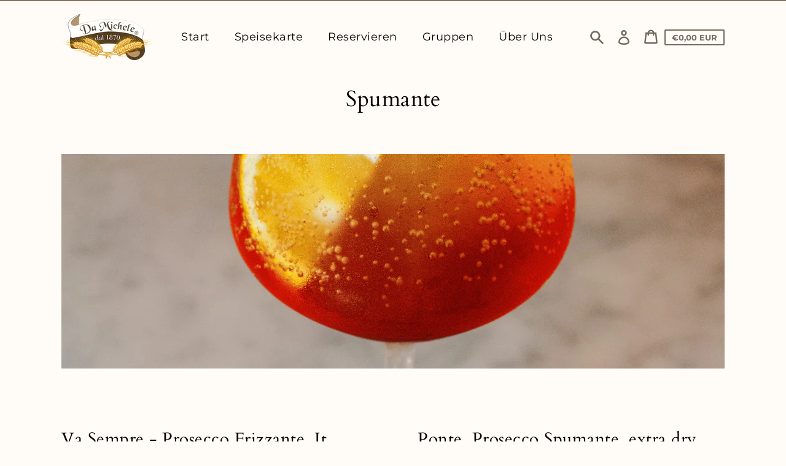

--- FILE ---
content_type: text/html; charset=utf-8
request_url: https://damichele-hamburg.de/collections/spumante
body_size: 87047
content:
<!doctype html>
<html class="no-js" lang="de">
  <head>






    <script>
        var sDomain = location.host;

        /****** Start thirdPartyScriptDefinition ******/
        (function(){
            window.thirdPartyScriptDefinition = [
                /* start example

                {
                    "src" : "facebook",
                    "cookie" : "fr",
                    "provider" : "facebook.com",
                    "description" : "",
                    "expires" : 7776000,
                    "domain" : "facebook.com",
                    "declaration" : 1,
                    "group" : "facebook"
                },{
                    "src" : "facebook",
                    "cookie" : "_fbp",
                    "provider" : sDomain,
                    "description" : "",
                    "expires" : 7776000,
                    "domain" : sDomain,
                    "declaration" : 1,
                    "group" : "facebook"
                }

                end example */
            ]
        })();
        /****** End thirdPartyScriptDefinition ******/

        /**
################################## BEECLEVER GMBH KOBLENZ ###################################
##### Copyright (c) 2019-present, beeclever GmbH Koblenz DE, All rights reserved.       #####
##### THE SOFTWARE IS PROVIDED 'AS IS', WITHOUT WARRANTY OF ANY KIND, EXPRESS OR        #####
##### IMPLIED, INCLUDING BUT NOT LIMITED TO THE WARRANTIES OF MERCHANTABILITY, FITNESS  #####
##### FOR A PARTICULAR PURPOSE AND NONINFRINGEMENT. IN NO EVENT SHALL THE AUTHORS OR    #####
##### COPYRIGHT HOLDERS BE LIABLE FOR ANY CLAIM, DAMAGES OR OTHER LIABILITY, WHETHER    #####
##### IN AN ACTION OF CONTRACT, TORT OR OTHERWISE, ARISING FROM, OUT OF OR IN           #####
##### CONNECTION WITH THE SOFTWARE OR THE USE OR OTHER DEALINGS IN THE SOFTWARE.        #####
#############################################################################################

#####  !!!IMPORTANT!!! !!!IMPORTANT!!! !!!IMPORTANT!!! !!!IMPORTANT!!! !!!IMPORTANT!!!  #####
#####                                                                                   #####
##### The contents of this file may not be changed. If the app is updated, we reserve   #####
##### the right to change this file at any time. Possible changes on your part will     #####
##### then be automatically discarded.                                                  #####
#############################################################################################
*/
var GDPR_LC_versionNr=20201126214845;var GDPR_LC_ZLoad=function(){       var sDomain=location.host;var defaultDefinition=[{"src":"facebook","cookie":"fr","provider":"facebook.com","description":"","expires":7776000,"domain":"facebook.com","declaration":1,"group":"facebook"},{"src":"facebook","cookie":"_fbp","provider":sDomain,"description":"","expires":7776000,"domain":sDomain,"declaration":1,"group":"facebook"},{"src":"google-analytics.com","cookie":"_ga","provider":sDomain,"description":"","expires":63072000,"domain":sDomain,"declaration":1,"group":"google"},{"src":"googletagmanager.com","cookie":"_ga","provider":sDomain,"description":"","expires":63072000,"domain":sDomain,"declaration":1,"group":"google"},{"src":"googletagmanager.com","cookie":"_gid","provider":sDomain,"description":"","expires":86400,"domain":sDomain,"declaration":1,"group":"google"},{"src":"googletagmanager.com","cookie":"_gat","provider":sDomain,"description":"","expires":86400,"domain":sDomain,"declaration":1,"group":"google"},{"src":"googleadservices.com","cookie":"_ga","provider":sDomain,"description":"","expires":63072000,"domain":sDomain,"declaration":1,"group":"google"}];if(window.thirdPartyScriptDefinition===undefined){window.thirdPartyScriptDefinition=[];defaultDefinition.forEach(function(value){window.thirdPartyScriptDefinition.push(value)})}else{var exist=false;defaultDefinition.forEach(function(script){window.thirdPartyScriptDefinition.forEach(function(value){if(value.src===script.src&&value.cookie===script.cookie){exist=true}});if(!exist){window.thirdPartyScriptDefinition.push(script)}})} (function polyfill(){if(!Array.from){Array.from=(function(){var toStr=Object.prototype.toString;var isCallable=function(fn){return typeof fn==='function'||toStr.call(fn)==='[object Function]'};var toInteger=function(value){var number=Number(value);if(isNaN(number)){return 0} if(number===0||!isFinite(number)){return number} return(number>0?1:-1)*Math.floor(Math.abs(number))};var maxSafeInteger=Math.pow(2,53)-1;var toLength=function(value){var len=toInteger(value);return Math.min(Math.max(len,0),maxSafeInteger)};return function from(arrayLike){var C=this;var items=Object(arrayLike);if(arrayLike==null){throw new TypeError('Array.from requires an array-like object - not null or undefined')} var mapFn=arguments.length>1?arguments[1]:void undefined;var T;if(typeof mapFn!=='undefined'){if(!isCallable(mapFn)){throw new TypeError('Array.from: when provided, the second argument must be a function')} if(arguments.length>2){T=arguments[2]}} var len=toLength(items.length);var A=isCallable(C)?Object(new C(len)):new Array(len);var k=0;var kValue;while(k<len){kValue=items[k];if(mapFn){A[k]=typeof T==='undefined'?mapFn(kValue,k):mapFn.call(T,kValue,k)}else{A[k]=kValue} k+=1} A.length=len;return A}}())}})();window.BC_JSON_ObjectBypass={"_ab":{"description":"Used in connection with access to admin.","path":"\/","domain":"","provider":"Shopify","type":"type_0","expires":"86400","recommendation":"0","editable":"false","deletable":"false","set":"0"},"_secure_session_id":{"description":"Used in connection with navigation through a storefront.","path":"\/","domain":"","provider":"Shopify","type":"type_0","expires":"2592000","recommendation":"0","editable":"false","deletable":"false","set":"0"},"__cfduid":{"description":"The _cfduid cookie helps Cloudflare detect malicious visitors to our Customers’ websites and minimizes blocking legitimate users.","path":"\/","domain":"","provider":"Cloudflare","type":"type_0","expires":"2592000","recommendation":"0","editable":"false","deletable":"false","set":"0"},"Cart":{"description":"Used in connection with shopping cart.","path":"\/","domain":"","provider":"Shopify","type":"type_0","expires":"1209600","recommendation":"0","editable":"false","deletable":"false","set":"0"},"cart":{"description":"Used in connection with shopping cart.","path":"\/","domain":"","provider":"Shopify","type":"type_0","expires":"1209600","recommendation":"0","editable":"false","deletable":"false","set":"0"},"cart_sig":{"description":"Used in connection with checkout.","path":"\/","domain":"","provider":"Shopify","type":"type_0","expires":"1209600","recommendation":"0","editable":"false","deletable":"false","set":"0"},"cart_ts":{"description":"Used in connection with checkout.","path":"\/","domain":"","provider":"Shopify","type":"type_0","expires":"1209600","recommendation":"0","editable":"false","deletable":"false","set":"0"},"cart_ver":{"description":"Used in connection with shopping cart.","path":"\/","domain":"","provider":"Shopify","type":"type_0","expires":"1209600","recommendation":"0","editable":"false","deletable":"false","set":"0"},"checkout_token":{"description":"Used in connection with checkout.","path":"\/","domain":"","provider":"Shopify","type":"type_0","expires":"31536000","recommendation":"0","editable":"false","deletable":"false","set":"0"},"Secret":{"description":"Used in connection with checkout.","path":"\/","domain":"","provider":"Shopify","type":"type_0","expires":"31536000","recommendation":"0","editable":"false","deletable":"false","set":"0"},"secure_customer_sig":{"description":"Used in connection with customer login.","path":"\/","domain":"","provider":"Shopify","type":"type_0","expires":"31536000","recommendation":"0","editable":"false","deletable":"false","set":"0"},"storefront_digest":{"description":"Used in connection with customer login.","path":"\/","domain":"","provider":"Shopify","type":"type_0","expires":"31536000","recommendation":"0","editable":"false","deletable":"false","set":"0"},"_shopify_u":{"description":"Used to facilitate updating customer account information.","path":"\/","domain":"","provider":"Shopify","type":"type_0","expires":"31536000","recommendation":"0","editable":"false","deletable":"false","set":"0"},"XSRF-TOKEN":{"description":"Used in connection with GDPR legal Cookie.","path":"\/","domain":"","provider":"GDPR Legal Cookie","type":"type_0","expires":"31536000","recommendation":"0","editable":"false","deletable":"false","set":"0"},"gdpr_legal_cookie_session":{"description":"Used in connection with GDPR legal Cookie.","path":"\/","domain":"","provider":"GDPR Legal Cookie","type":"type_0","expires":"0","recommendation":"0","editable":"false","deletable":"false","set":"0"},"_bc_c_set":{"description":"Used in connection with GDPR legal Cookie.","path":"\/","domain":"","provider":"GDPR Legal Cookie","type":"type_0","expires":"2592000","recommendation":"0","editable":"false","deletable":"false","set":"0","optIn":true,"live":"1"},"_tracking_consent":{"description":"For Shopify User Consent Tracking.","path":"\/","domain":"","provider":"Shopify","type":"type_0","expires":"31536000","recommendation":"0","editable":"false","deletable":"false","set":"0"},"_shopify_m":{"description":"Used for managing customer privacy settings.","path":"\/","domain":"","provider":"Shopify","type":"type_0","expires":"31536000","recommendation":"0","editable":"false","deletable":"false","set":"0"},"_shopify_tm":{"description":"Used for managing customer privacy settings.","path":"\/","domain":"","provider":"Shopify","type":"type_0","expires":"31536000","recommendation":"0","editable":"false","deletable":"false","set":"0"},"_shopify_tw":{"description":"Used for managing customer privacy settings.","path":"\/","domain":"","provider":"Shopify","type":"type_0","expires":"31536000","recommendation":"0","editable":"false","deletable":"false","set":"0"},"_storefront_u":{"description":"Used to facilitate updating customer account information.","path":"\/","domain":"","provider":"Shopify","type":"type_0","expires":"31536000","recommendation":"0","editable":"false","deletable":"false","set":"0"},"cart_currency":{"description":"Used in connection with cart and checkout.","path":"\/","domain":"","provider":"Shopify","type":"type_0","expires":"31536000","recommendation":"0","editable":"false","deletable":"false","set":"0"},"_orig_referrer":{"description":"Used in connection with shopping cart.","path":"\/","domain":"","provider":"Shopify","type":"type_1","expires":"1209600","recommendation":"1","editable":"true","deletable":"false","set":"1"},"_landing_page":{"description":"Track landing pages.","path":"\/","domain":"","provider":"Shopify","type":"type_1","expires":"1209600","recommendation":"1","editable":"true","deletable":"false","set":"1"},"_s":{"description":"Shopify analytics.","path":"\/","domain":"","provider":"Shopify","type":"type_1","expires":"1800","recommendation":"1","editable":"true","deletable":"false","set":"1"},"_shopify_d":{"description":"Shopify analytics.","path":"\/","domain":"","provider":"Shopify","type":"type_1","expires":"1209600","recommendation":"1","editable":"true","deletable":"false","set":"1"},"_shopify_fs":{"description":"Shopify analytics.","path":"\/","domain":"","provider":"Shopify","type":"type_1","expires":"1209600","recommendation":"1","editable":"true","deletable":"false","set":"1"},"_shopify_s":{"description":"Shopify analytics.","path":"\/","domain":"","provider":"Shopify","type":"type_1","expires":"1800","recommendation":"1","editable":"true","deletable":"false","set":"1"},"_shopify_y":{"description":"Shopify analytics.","path":"\/","domain":"","provider":"Shopify","type":"type_1","expires":"31536000","recommendation":"1","editable":"true","deletable":"false","set":"1"},"_y":{"description":"Shopify analytics.","path":"\/","domain":"","provider":"Shopify","type":"type_1","expires":"31536000","recommendation":"1","editable":"true","deletable":"false","set":"1"},"_shopify_sa_p":{"description":"Shopify analytics relating to marketing \u0026 referrals.","path":"\/","domain":"","provider":"Shopify","type":"type_1","expires":"1800","recommendation":"1","editable":"true","deletable":"false","set":"1"},"_shopify_sa_t":{"description":"Shopify analytics relating to marketing \u0026 referrals.","path":"\/","domain":"","provider":"Shopify","type":"type_1","expires":"1800","recommendation":"1","editable":"true","deletable":"false","set":"1"},"_shopify_uniq":{"description":"Shopify analytics.","path":"\/","domain":"","provider":"Shopify","type":"type_1","expires":"1800","recommendation":"1","editable":"true","deletable":"false","set":"1"},"_shopify_visit":{"description":"Shopify analytics.","path":"\/","domain":"","provider":"Shopify","type":"type_1","expires":"1800","recommendation":"1","editable":"true","deletable":"false","set":"1"},"tracked_start_checkout":{"description":"Shopify analytics relating to checkout.","path":"\/","domain":"","provider":"Shopify","type":"type_1","expires":"1800","recommendation":"1","editable":"true","deletable":"false","set":"1"},"ki_r":{"description":"Shopify analytics.","path":"\/","domain":"","provider":"Shopify","type":"type_1","expires":"1800","recommendation":"1","editable":"true","deletable":"false","set":"1"},"ki_t":{"description":"Shopify analytics.","path":"\/","domain":"","provider":"Shopify","type":"type_1","expires":"1800","recommendation":"1","editable":"true","deletable":"false","set":"1"},"ab_test_*":{"description":"Shopify analytics.","path":"\/","domain":"","provider":"Shopify","type":"type_1","expires":"1800","recommendation":"1","editable":"true","deletable":"false","set":"1"}};var shopifyCookies={'_s':!1,'_shopify_fs':!1,'_shopify_s':!1,'_shopify_y':!1,'_y':!1,'_shopify_sa_p':!1,'_shopify_sa_t':!1,'_shopify_uniq':!1,'_shopify_visit':!1,'tracked_start_checkout':!1,'bc_trekkie_fbp_custom':!1};function GDPR_LC_Token(){var getToken={"tokenLength":8,"ranToken":'',"randomize":function(){return Math.random().toString(32).substr(2)},"generate":function(){while(this.ranToken.length<=this.tokenLength){this.ranToken+=this.randomize()} this.ranToken='pizzeria-damichele.myshopify.com'+Date.now()+this.ranToken;return btoa(this.ranToken)},"get":function(){return this.generate()}};return getToken.get()};function getCookieValue(a){var b=document.cookie.match('(^|;)\\s*'+a+'\\s*=\\s*([^;]+)');return b?b.pop():false};function loadCookieSettings(sessID){var script=document.createElement('script');script.src='https://cookieapp-staging.beeclever.app/get-cookie-setting?shopify_domain=pizzeria-damichele.myshopify.com&token='+sessID;script.async=false;document.head.appendChild(script);script.addEventListener('load',function(){console.log('UserData loaded')})};(function setUserCookieData(){window.GDPR_LC_Sess_ID_Name="GDPR_LC_SESS_ID";window.GDPR_LC_Sess_ID=getCookieValue(window.GDPR_LC_Sess_ID_Name);if(window.GDPR_LC_Sess_ID){loadCookieSettings(window.GDPR_LC_Sess_ID)}else{window.GDPR_LC_Sess_ID=GDPR_LC_Token()}})();function setBC_GDPR_LEGAL_custom_cookies(){window['BC_GDPR_LEGAL_custom_cookies']=window['BC_GDPR_LEGAL_custom_cookies']||{};window['BC_GDPR_LEGAL_custom_cookies']['list']=window['BC_GDPR_LEGAL_custom_cookies']['list']||{};if('GDPR_legal_cookie'in localStorage){window['BC_GDPR_LEGAL_custom_cookies']['list']=JSON.parse(window.localStorage.getItem('GDPR_legal_cookie'))}};setBC_GDPR_LEGAL_custom_cookies();(function(){var hasConsent=!1;Array.from(Object.keys(window['BC_GDPR_LEGAL_custom_cookies']['list'])).forEach(function(c){if(shopifyCookies.hasOwnProperty(c)&&window['BC_GDPR_LEGAL_custom_cookies']['list'][c].userSetting){hasConsent=!0}});var wt=window.trekkie,ws=window.ShopifyAnalytics;if(!hasConsent&&wt!==undefined){wt=[],wt.integrations=wt.integrations||!0,ws=ws.lib=ws.meta=ws.meta.page={},ws.lib.track=function(){}}})();window.BC_GDPR_2ce3a13160348f524c8cc9={'google':[            ],    '_bc_c_set':'customScript','customScriptsSRC':[]};window.bc_tagManagerTasks={"bc_tgm_aw":"google","bc_tgm_gtm":"google","bc_tgm_ua":"google","bc_tgm_fbp":"facebook","any":"any","_bc_c_set":"customScript"};var wl=whiteList=["recaptcha","notifications.google"];var GDPR_LC_scriptPath='gdpr-legal-cookie.beeclever.app';if(window.GDPR_LC_Beta_activate!==undefined&&window.GDPR_LC_Beta_activate){GDPR_LC_scriptPath='cookieapp-staging.beeclever.app'} wl.push(GDPR_LC_scriptPath);   var checkIsBlackListed=function(src){setBC_GDPR_LEGAL_custom_cookies();if(src===null){return null} if(!!window.TrustedScriptURL&&src instanceof TrustedScriptURL){src=src.toString()} var r=!1;for(var x=thirdPartyScriptDefinition.length-1;x>=0;x--){var bSrc=thirdPartyScriptDefinition[x]['src'];if(src.indexOf(bSrc)!==-1&&src.toLowerCase().indexOf('jquery')===-1){r=x}} wl.forEach(function(wSrc){if(src.indexOf(wSrc)!==-1){r=false}});if(r!==false){function getTCookieName(name,index){var tCookieObject=thirdPartyScriptDefinition[index];if(tCookieObject!==undefined){var cookies=[];thirdPartyScriptDefinition.forEach(function(cookie){if(cookie['src']===tCookieObject['src']){cookies.push(cookie)}});var tCookieName=tCookieObject['cookie'];if(tCookieObject['domain']!==document.location.host){tCookieName=tCookieObject['cookie']+'$%bc%$'+tCookieObject['domain']} if(tCookieName===name&&tCookieObject['domain']===window['BC_GDPR_LEGAL_custom_cookies']['list'][name]['domain']){if(window['BC_GDPR_LEGAL_custom_cookies']['list'][name]['userSetting']){index=!1}} cookies.forEach(function(cookie){if(window['BC_GDPR_LEGAL_custom_cookies']['list'][cookie['cookie']]!==undefined&&window['BC_GDPR_LEGAL_custom_cookies']['list'][cookie['cookie']]['userSetting']){index=!1}});return index} return!1};var cookieListKeys=Array.from(Object.keys(window['BC_GDPR_LEGAL_custom_cookies']['list']));if(cookieListKeys.length>0){Array.from(Object.keys(window['BC_GDPR_LEGAL_custom_cookies']['list'])).forEach(function(cookieName){r=getTCookieName(cookieName.toString(),r)})}else{for(var x=thirdPartyScriptDefinition.length-1;x>=0;x--){var tCookie=thirdPartyScriptDefinition[x];if(src.indexOf(tCookie['src'])!==-1){r=tCookie['cookie']+'$%bc%$'+tCookie['domain']}} return r}} return r};(function(){window.scriptElementsHidden=window.scriptElementsHidden||[];window.callbackFunc=function(elem,args){for(var x=0;x<elem.length;x++){if(elem[x]===null||elem[x]===undefined||elem[x]['nodeName']===undefined){return} if(elem[x]['nodeName'].toLowerCase()=='script'){if(elem[x].hasAttribute('src')){if(document.querySelector('[src="https://cookieapp-staging.beeclever.app/js/get-script.php"]')!==null){elem[x]=document.createElement('script');elem[x].setAttribute('bc_empty_script_tag','')} var blackListed=checkIsBlackListed(elem[x].getAttribute('src'));var fName=!1;try{new Error()}catch(e){var caller=e.stack.split('\n');var x=0;for(;x<caller.length;x++){caller[x]=caller[x].trim();caller[x]=caller[x].replace('at ','');caller[x]=caller[x].substr(0,caller[x].indexOf(' '));caller[x]=caller[x].replace('Array.','')} for(;x>=0;x--){if(caller[x]==='ICS'&&x>0){if(caller[x-1]in window['BC_GDPR_LEGAL_custom_cookies']['list']){fName=caller[x-1]}}}} if(fName===!1&&blackListed!==!1){elem[x].setAttribute('type','javascript/blocked');elem[x].setAttribute('cookie',blackListed)}else if(blackListed!==!0&&elem[x].getAttribute('type')==='javascript/blocked'){elem[x].setAttribute('type','javascript')} if(fName){elem[x].setAttribute("data-callerName",fName)} elem[x].setAttribute('src',elem[x].getAttribute('src'))} if(elem[x]['type']=='javascript/blocked'){window.scriptElementsHidden.push(elem[x]);elem[x]=document.createElement('script');elem[x].setAttribute('bc_empty_script_tag','')}}}};window._a=Element.prototype.appendChild;Element.prototype.appendChild=function(){window.callbackFunc.call(this,arguments);return window._a.apply(this,arguments)};window._b=Element.prototype.append;Element.prototype.append=function(){window.callbackFunc.call(this,arguments);return window._b.apply(this,arguments)};window._c=Element.prototype.insertBefore;Element.prototype.insertBefore=function(){window.callbackFunc.call(this,arguments);return window._c.apply(this,arguments)};window._d=Element.prototype.replaceChild;Element.prototype.replaceChild=function(){window.callbackFunc.call(this,arguments);return window._d.apply(this,arguments)};window._e=Element.prototype.insertNode;Element.prototype.insertNode=function(){window.callbackFunc.call(this,arguments);return window._e.apply(this,arguments)}})();if(!window.msCrypto){Array.from(document.head.querySelectorAll('[bc_empty_script_tag=""]')).forEach(function(script){script.remove()})}};if(window.GDPR_LC_ZLoad_loaded===undefined){GDPR_LC_ZLoad();window.GDPR_LC_ZLoad_loaded=true}


        

        var customCookies = {
            "testCookie" : true
        };

        function BC_GDPR_CustomScriptForShop () {
            return [

                function testCookie () {
                    // your additional script
                }

                
            ];
        }

    </script>



    <meta charset="utf-8">
    <meta http-equiv="X-UA-Compatible" content="IE=edge">
    <meta name="viewport" content="width=device-width,initial-scale=1">
    <meta name="theme-color" content="#faf3ec"><link rel="canonical" href="https://damichele-hamburg.de/collections/spumante"><link rel="shortcut icon" href="//damichele-hamburg.de/cdn/shop/files/favicon_32x32.png?v=1636671310" type="image/png"><title>Spumante
&ndash; L&#39;antica Pizzeria Da Michele</title><script>
      document.documentElement.className = document.documentElement.className.replace('no-js', 'js');
    </script>
    <script src="https://ajax.googleapis.com/ajax/libs/jquery/3.5.1/jquery.min.js"></script>
    <script>window.performance && window.performance.mark && window.performance.mark('shopify.content_for_header.start');</script><meta id="shopify-digital-wallet" name="shopify-digital-wallet" content="/60953264366/digital_wallets/dialog">
<meta name="shopify-checkout-api-token" content="92734efd57bbd39c46b0236d8be70854">
<meta id="in-context-paypal-metadata" data-shop-id="60953264366" data-venmo-supported="false" data-environment="production" data-locale="de_DE" data-paypal-v4="true" data-currency="EUR">
<link rel="alternate" type="application/atom+xml" title="Feed" href="/collections/spumante.atom" />
<link rel="alternate" type="application/json+oembed" href="https://damichele-hamburg.de/collections/spumante.oembed">
<script async="async" src="/checkouts/internal/preloads.js?locale=de-DE"></script>
<script id="apple-pay-shop-capabilities" type="application/json">{"shopId":60953264366,"countryCode":"DE","currencyCode":"EUR","merchantCapabilities":["supports3DS"],"merchantId":"gid:\/\/shopify\/Shop\/60953264366","merchantName":"L'antica Pizzeria Da Michele","requiredBillingContactFields":["postalAddress","email","phone"],"requiredShippingContactFields":["postalAddress","email","phone"],"shippingType":"shipping","supportedNetworks":["visa","maestro","masterCard"],"total":{"type":"pending","label":"L'antica Pizzeria Da Michele","amount":"1.00"},"shopifyPaymentsEnabled":true,"supportsSubscriptions":true}</script>
<script id="shopify-features" type="application/json">{"accessToken":"92734efd57bbd39c46b0236d8be70854","betas":["rich-media-storefront-analytics"],"domain":"damichele-hamburg.de","predictiveSearch":true,"shopId":60953264366,"locale":"de"}</script>
<script>var Shopify = Shopify || {};
Shopify.shop = "pizzeria-damichele.myshopify.com";
Shopify.locale = "de";
Shopify.currency = {"active":"EUR","rate":"1.0"};
Shopify.country = "DE";
Shopify.theme = {"name":"DaMichele Layout + Selective Disable of Products","id":130793963758,"schema_name":"Express","schema_version":"1.15.1","theme_store_id":885,"role":"main"};
Shopify.theme.handle = "null";
Shopify.theme.style = {"id":null,"handle":null};
Shopify.cdnHost = "damichele-hamburg.de/cdn";
Shopify.routes = Shopify.routes || {};
Shopify.routes.root = "/";</script>
<script type="module">!function(o){(o.Shopify=o.Shopify||{}).modules=!0}(window);</script>
<script>!function(o){function n(){var o=[];function n(){o.push(Array.prototype.slice.apply(arguments))}return n.q=o,n}var t=o.Shopify=o.Shopify||{};t.loadFeatures=n(),t.autoloadFeatures=n()}(window);</script>
<script id="shop-js-analytics" type="application/json">{"pageType":"collection"}</script>
<script defer="defer" async type="module" src="//damichele-hamburg.de/cdn/shopifycloud/shop-js/modules/v2/client.init-shop-cart-sync_BxliUFcT.de.esm.js"></script>
<script defer="defer" async type="module" src="//damichele-hamburg.de/cdn/shopifycloud/shop-js/modules/v2/chunk.common_D4c7gLTG.esm.js"></script>
<script type="module">
  await import("//damichele-hamburg.de/cdn/shopifycloud/shop-js/modules/v2/client.init-shop-cart-sync_BxliUFcT.de.esm.js");
await import("//damichele-hamburg.de/cdn/shopifycloud/shop-js/modules/v2/chunk.common_D4c7gLTG.esm.js");

  window.Shopify.SignInWithShop?.initShopCartSync?.({"fedCMEnabled":true,"windoidEnabled":true});

</script>
<script>(function() {
  var isLoaded = false;
  function asyncLoad() {
    if (isLoaded) return;
    isLoaded = true;
    var urls = ["https:\/\/app.gdpr-legal-cookie.com\/get-script.php?shop=pizzeria-damichele.myshopify.com"];
    for (var i = 0; i < urls.length; i++) {
      var s = document.createElement('script');
      s.type = 'text/javascript';
      s.async = true;
      s.src = urls[i];
      var x = document.getElementsByTagName('script')[0];
      x.parentNode.insertBefore(s, x);
    }
  };
  if(window.attachEvent) {
    window.attachEvent('onload', asyncLoad);
  } else {
    window.addEventListener('load', asyncLoad, false);
  }
})();</script>
<script id="__st">var __st={"a":60953264366,"offset":3600,"reqid":"cec54332-8032-454a-ae11-adec14bb3642-1764382428","pageurl":"damichele-hamburg.de\/collections\/spumante","u":"8ff7b3fa4886","p":"collection","rtyp":"collection","rid":397744439534};</script>
<script>window.ShopifyPaypalV4VisibilityTracking = true;</script>
<script id="captcha-bootstrap">!function(){'use strict';const t='contact',e='account',n='new_comment',o=[[t,t],['blogs',n],['comments',n],[t,'customer']],c=[[e,'customer_login'],[e,'guest_login'],[e,'recover_customer_password'],[e,'create_customer']],r=t=>t.map((([t,e])=>`form[action*='/${t}']:not([data-nocaptcha='true']) input[name='form_type'][value='${e}']`)).join(','),a=t=>()=>t?[...document.querySelectorAll(t)].map((t=>t.form)):[];function s(){const t=[...o],e=r(t);return a(e)}const i='password',u='form_key',d=['recaptcha-v3-token','g-recaptcha-response','h-captcha-response',i],f=()=>{try{return window.sessionStorage}catch{return}},m='__shopify_v',_=t=>t.elements[u];function p(t,e,n=!1){try{const o=window.sessionStorage,c=JSON.parse(o.getItem(e)),{data:r}=function(t){const{data:e,action:n}=t;return t[m]||n?{data:e,action:n}:{data:t,action:n}}(c);for(const[e,n]of Object.entries(r))t.elements[e]&&(t.elements[e].value=n);n&&o.removeItem(e)}catch(o){console.error('form repopulation failed',{error:o})}}const l='form_type',E='cptcha';function T(t){t.dataset[E]=!0}const w=window,h=w.document,L='Shopify',v='ce_forms',y='captcha';let A=!1;((t,e)=>{const n=(g='f06e6c50-85a8-45c8-87d0-21a2b65856fe',I='https://cdn.shopify.com/shopifycloud/storefront-forms-hcaptcha/ce_storefront_forms_captcha_hcaptcha.v1.5.2.iife.js',D={infoText:'Durch hCaptcha geschützt',privacyText:'Datenschutz',termsText:'Allgemeine Geschäftsbedingungen'},(t,e,n)=>{const o=w[L][v],c=o.bindForm;if(c)return c(t,g,e,D).then(n);var r;o.q.push([[t,g,e,D],n]),r=I,A||(h.body.append(Object.assign(h.createElement('script'),{id:'captcha-provider',async:!0,src:r})),A=!0)});var g,I,D;w[L]=w[L]||{},w[L][v]=w[L][v]||{},w[L][v].q=[],w[L][y]=w[L][y]||{},w[L][y].protect=function(t,e){n(t,void 0,e),T(t)},Object.freeze(w[L][y]),function(t,e,n,w,h,L){const[v,y,A,g]=function(t,e,n){const i=e?o:[],u=t?c:[],d=[...i,...u],f=r(d),m=r(i),_=r(d.filter((([t,e])=>n.includes(e))));return[a(f),a(m),a(_),s()]}(w,h,L),I=t=>{const e=t.target;return e instanceof HTMLFormElement?e:e&&e.form},D=t=>v().includes(t);t.addEventListener('submit',(t=>{const e=I(t);if(!e)return;const n=D(e)&&!e.dataset.hcaptchaBound&&!e.dataset.recaptchaBound,o=_(e),c=g().includes(e)&&(!o||!o.value);(n||c)&&t.preventDefault(),c&&!n&&(function(t){try{if(!f())return;!function(t){const e=f();if(!e)return;const n=_(t);if(!n)return;const o=n.value;o&&e.removeItem(o)}(t);const e=Array.from(Array(32),(()=>Math.random().toString(36)[2])).join('');!function(t,e){_(t)||t.append(Object.assign(document.createElement('input'),{type:'hidden',name:u})),t.elements[u].value=e}(t,e),function(t,e){const n=f();if(!n)return;const o=[...t.querySelectorAll(`input[type='${i}']`)].map((({name:t})=>t)),c=[...d,...o],r={};for(const[a,s]of new FormData(t).entries())c.includes(a)||(r[a]=s);n.setItem(e,JSON.stringify({[m]:1,action:t.action,data:r}))}(t,e)}catch(e){console.error('failed to persist form',e)}}(e),e.submit())}));const S=(t,e)=>{t&&!t.dataset[E]&&(n(t,e.some((e=>e===t))),T(t))};for(const o of['focusin','change'])t.addEventListener(o,(t=>{const e=I(t);D(e)&&S(e,y())}));const B=e.get('form_key'),M=e.get(l),P=B&&M;t.addEventListener('DOMContentLoaded',(()=>{const t=y();if(P)for(const e of t)e.elements[l].value===M&&p(e,B);[...new Set([...A(),...v().filter((t=>'true'===t.dataset.shopifyCaptcha))])].forEach((e=>S(e,t)))}))}(h,new URLSearchParams(w.location.search),n,t,e,['guest_login'])})(!0,!0)}();</script>
<script integrity="sha256-52AcMU7V7pcBOXWImdc/TAGTFKeNjmkeM1Pvks/DTgc=" data-source-attribution="shopify.loadfeatures" defer="defer" src="//damichele-hamburg.de/cdn/shopifycloud/storefront/assets/storefront/load_feature-81c60534.js" crossorigin="anonymous"></script>
<script data-source-attribution="shopify.dynamic_checkout.dynamic.init">var Shopify=Shopify||{};Shopify.PaymentButton=Shopify.PaymentButton||{isStorefrontPortableWallets:!0,init:function(){window.Shopify.PaymentButton.init=function(){};var t=document.createElement("script");t.src="https://damichele-hamburg.de/cdn/shopifycloud/portable-wallets/latest/portable-wallets.de.js",t.type="module",document.head.appendChild(t)}};
</script>
<script data-source-attribution="shopify.dynamic_checkout.buyer_consent">
  function portableWalletsHideBuyerConsent(e){var t=document.getElementById("shopify-buyer-consent"),n=document.getElementById("shopify-subscription-policy-button");t&&n&&(t.classList.add("hidden"),t.setAttribute("aria-hidden","true"),n.removeEventListener("click",e))}function portableWalletsShowBuyerConsent(e){var t=document.getElementById("shopify-buyer-consent"),n=document.getElementById("shopify-subscription-policy-button");t&&n&&(t.classList.remove("hidden"),t.removeAttribute("aria-hidden"),n.addEventListener("click",e))}window.Shopify?.PaymentButton&&(window.Shopify.PaymentButton.hideBuyerConsent=portableWalletsHideBuyerConsent,window.Shopify.PaymentButton.showBuyerConsent=portableWalletsShowBuyerConsent);
</script>
<script data-source-attribution="shopify.dynamic_checkout.cart.bootstrap">document.addEventListener("DOMContentLoaded",(function(){function t(){return document.querySelector("shopify-accelerated-checkout-cart, shopify-accelerated-checkout")}if(t())Shopify.PaymentButton.init();else{new MutationObserver((function(e,n){t()&&(Shopify.PaymentButton.init(),n.disconnect())})).observe(document.body,{childList:!0,subtree:!0})}}));
</script>
<link id="shopify-accelerated-checkout-styles" rel="stylesheet" media="screen" href="https://damichele-hamburg.de/cdn/shopifycloud/portable-wallets/latest/accelerated-checkout-backwards-compat.css" crossorigin="anonymous">
<style id="shopify-accelerated-checkout-cart">
        #shopify-buyer-consent {
  margin-top: 1em;
  display: inline-block;
  width: 100%;
}

#shopify-buyer-consent.hidden {
  display: none;
}

#shopify-subscription-policy-button {
  background: none;
  border: none;
  padding: 0;
  text-decoration: underline;
  font-size: inherit;
  cursor: pointer;
}

#shopify-subscription-policy-button::before {
  box-shadow: none;
}

      </style>

<script>window.performance && window.performance.mark && window.performance.mark('shopify.content_for_header.end');</script>

    


<meta property="og:site_name" content="L&#39;antica Pizzeria Da Michele">
<meta property="og:url" content="https://damichele-hamburg.de/collections/spumante">
<meta property="og:title" content="Spumante">
<meta property="og:type" content="product.group">
<meta property="og:description" content="Genießt traditionelle neapolitanische Pizzakunst und modernes Barleben zugleich. Neapolitanische Pizza auf dem Teller, den Espresso Martini daneben und immer in guter Gesellschaft – das muss dieses Dolce Vita sein. Buon appetito!"><meta property="og:image" content="http://damichele-hamburg.de/cdn/shop/collections/IMG_7776.jpg?v=1640188152">
      <meta property="og:image:secure_url" content="https://damichele-hamburg.de/cdn/shop/collections/IMG_7776.jpg?v=1640188152">
      <meta property="og:image:width" content="3456">
      <meta property="og:image:height" content="5184">
      <meta property="og:image:alt" content="Spumante">

<meta name="twitter:site" content="@">
<meta name="twitter:card" content="summary_large_image">
<meta name="twitter:title" content="Spumante">
<meta name="twitter:description" content="Genießt traditionelle neapolitanische Pizzakunst und modernes Barleben zugleich. Neapolitanische Pizza auf dem Teller, den Espresso Martini daneben und immer in guter Gesellschaft – das muss dieses Dolce Vita sein. Buon appetito!">

    <style data-shopify>@font-face {
  font-family: Cardo;
  font-weight: 400;
  font-style: normal;
  font-display: swap;
  src: url("//damichele-hamburg.de/cdn/fonts/cardo/cardo_n4.8d7bdd0369840597cbb62dc8a447619701d8d34a.woff2") format("woff2"),
       url("//damichele-hamburg.de/cdn/fonts/cardo/cardo_n4.23b63d1eff80cb5da813c4cccb6427058253ce24.woff") format("woff");
}

  @font-face {
  font-family: Montserrat;
  font-weight: 400;
  font-style: normal;
  font-display: swap;
  src: url("//damichele-hamburg.de/cdn/fonts/montserrat/montserrat_n4.81949fa0ac9fd2021e16436151e8eaa539321637.woff2") format("woff2"),
       url("//damichele-hamburg.de/cdn/fonts/montserrat/montserrat_n4.a6c632ca7b62da89c3594789ba828388aac693fe.woff") format("woff");
}

  @font-face {
  font-family: Montserrat;
  font-weight: 700;
  font-style: normal;
  font-display: swap;
  src: url("//damichele-hamburg.de/cdn/fonts/montserrat/montserrat_n7.3c434e22befd5c18a6b4afadb1e3d77c128c7939.woff2") format("woff2"),
       url("//damichele-hamburg.de/cdn/fonts/montserrat/montserrat_n7.5d9fa6e2cae713c8fb539a9876489d86207fe957.woff") format("woff");
}

  @font-face {
  font-family: Montserrat;
  font-weight: 400;
  font-style: italic;
  font-display: swap;
  src: url("//damichele-hamburg.de/cdn/fonts/montserrat/montserrat_i4.5a4ea298b4789e064f62a29aafc18d41f09ae59b.woff2") format("woff2"),
       url("//damichele-hamburg.de/cdn/fonts/montserrat/montserrat_i4.072b5869c5e0ed5b9d2021e4c2af132e16681ad2.woff") format("woff");
}

  @font-face {
  font-family: Montserrat;
  font-weight: 700;
  font-style: italic;
  font-display: swap;
  src: url("//damichele-hamburg.de/cdn/fonts/montserrat/montserrat_i7.a0d4a463df4f146567d871890ffb3c80408e7732.woff2") format("woff2"),
       url("//damichele-hamburg.de/cdn/fonts/montserrat/montserrat_i7.f6ec9f2a0681acc6f8152c40921d2a4d2e1a2c78.woff") format("woff");
}


  :root {
    
    --font-heading-family: Cardo, serif;
    --font-heading-style: normal;
    --font-heading-weight: 400;
    --font-heading-base-size: 2.6rem;

    
    --font-body-family: Montserrat, sans-serif;
    --font-body-style: normal;
    --font-body-weight: 400;
    --font-body-weight-bold: 700;
    --font-body-base-size: 62.5%;

    
    --color-background: #FFFBF6;
    --color-body: #FFFBF6;
    --color-background-rgba-stripped: 255, 251, 246;
    --color-secondary-background: #faf3ec;
    --color-borders-and-lines: #DAD0CA;
    --color-borders-and-lines-rgba-stripped: 218, 208, 202;
    --color-button: #000000;

    
    --color-headings-and-links: #000000;
    --color-headings-and-links-rgba-stripped: 0, 0, 0;
    --color-body-text: #746b60;
    --color-body-text-rgba-stripped: 116, 107, 96;
    --color-secondary-background-text: #000000;
    --color-secondary-background-text-rgba-stripped: 0, 0, 0;
    --color-sale-price: #C74230;

    
    --color-field-text: #000000;
    --color-field-borders: #000000;

    
--border-radius-button-and-badges: 2px;
      --border-radius-global: 0;}</style>

    <style>.header-wrapper{background-color:transparent;position:initial;width:100%;z-index:6;transition:transform .25s ease-out}.announcement-bar{text-align:center}.announcement-bar>*{max-width:1200px;margin:0 auto;padding:2rem 3.2rem}@media only screen and (min-width:46.85em){.announcement-bar>*{padding-left:6rem;padding-right:6rem}}.announcement-bar__link{align-items:flex-end;display:flex;justify-content:space-between;text-decoration:none;text-align:left}.announcement-bar__link .icon{height:2.4rem;width:2.4rem;flex-shrink:0;margin-left:4rem;stroke:currentColor}.announcement-bar__link:hover{opacity:.7;text-decoration:underline}.announcement-bar__message{word-break:break-all;word-break:break-word;hyphens:auto;line-height:2.8rem;margin-bottom:0;letter-spacing:1.5}.header{transition:transform .25s ease-out 0s;background-color:var(--color-background)}.header__content-wrapper{width:100%;display:flex;justify-content:space-between;align-items:center;position:relative;max-width:1200px;margin:0 auto;padding:0 3.2rem}@media only screen and (min-width:46.85em){.header__content-wrapper{padding-left:6rem;padding-right:6rem}}.body-with-sticky-header{position:inherit!important}.header-wrapper--hidden{transform:translateY(-101%)}.header-wrapper--fixed{position:fixed;top:0;z-index:6;width:100%}.sticky-header-sentinel{width:100%;height:1px;position:absolute}.header--secondary-background{color:var(--color-secondary-background-text);background-color:var(--color-secondary-background)}.header__heading{margin:0;flex-basis:40%;flex-shrink:1;margin-top:2.2rem;margin-bottom:2.2rem}@media only screen and (min-width:46.85em){.header__heading{flex-basis:auto}}@media only screen and (min-width:61.85em){.header__heading{flex-shrink:0}}.no-js .header__heading{flex-shrink:0}.header__heading+.header__icons .header__icon--accounts-link{display:block}.header__logo-image{display:block;width:100%}.header-wrapper--fixed .header__logo-image{max-width:5.2rem;width:auto}.header__logo{display:block;vertical-align:middle;text-decoration:none;color:var(--color-headings-and-links)}.header--secondary-background .header__logo{color:var(--color-secondary-background-text)}.header__logo--text{word-break:break-word}.header__icons{display:flex;align-items:center;flex-shrink:0;margin-top:2.2rem;margin-bottom:2.2rem}.header__icon{color:var(--color-body-text)}.header__icon:hover{color:var(--color-headings-and-links)}.header--secondary-background .header__icon:hover{color:rgba(var(--color-secondary-background-text-rgba-stripped),.7)}.header--secondary-background .header__icon{color:var(--color-secondary-background-text)}.header__icon .icon{height:2.4rem;width:2.4rem}.header__icon--button{padding:1rem;border:none;background-color:transparent}.header__icon--search-link{padding:1rem}.no-js .header__icon--search-button{display:none}.header__icon--accounts-link{display:none;text-decoration:none;padding:1rem}@media only screen and (min-width:61.85em){.header__icon--accounts-link{display:block}}.header__icon--cart{display:flex;position:relative}.no-js .header__icon--cart{display:none}@media only screen and (min-width:46.85em){.header__icon--cart{margin-right:-1rem}}.header__icon--cart-button-link,.header__icon--search-link{display:none;position:relative}.header__icon--cart-button-link.header__icon--cart-visible,.header__icon--search-link.header__icon--cart-visible,.no-js .header__icon--cart-button-link,.no-js .header__icon--search-link{display:inline-block}.header__cart-indicator{position:relative}@media only screen and (min-width:46.85em){.header__cart-indicator+*{margin-left:1rem}}.header__cart-count-bubble{position:absolute;display:flex;align-items:center;justify-content:center;top:-.6rem;right:-.7rem;padding:.2rem;min-width:1.8rem;min-height:1.8rem;font-size:1rem;font-weight:var(--font-body-weight-bold);color:var(--color-background);background:var(--color-headings-and-links);border-radius:50%}.header__icon--cart-visible .header__cart-count-bubble{top:.4rem;right:.3rem}.header--secondary-background .header__cart-count-bubble{background-color:var(--color-secondary-background-text);color:var(--color-secondary-background)}.no-js .header__cart-count-bubble{top:.4rem;right:.3rem}.header__cart-price-bubble{display:none;padding:.4rem 1rem;background-color:transparent;border:2px solid currentColor;border-radius:var(--border-radius-button-and-badges);font-size:1.3rem;font-weight:var(--font-body-weight-bold)}@media only screen and (min-width:46.85em){.header__cart-price-bubble{display:inline-block}}.header__icon--menu-navigation{padding:1.3rem 1.2rem;margin-right:-1.2rem;margin-left:.5rem;z-index:1}@media only screen and (min-width:61.85em){.header__icon--menu-navigation{display:none}}.header__icon--menu-navigation:hover .menu-icon__bar{background-color:currentColor}.header__icon--mobile-navigation-close{padding:1.3rem 1.2rem;top:0;right:0}.header__icon--mobile-navigation-close:focus,.header__icon--mobile-navigation-close:hover{z-index:999;background-color:inherit;transition:none;position:absolute!important;overflow:auto;width:auto;height:auto;margin:0;clip:auto}.menu-icon{display:flex;align-items:center;height:1.8rem;width:2rem}.menu-icon__bar{display:block;position:relative;background-color:var(--color-body-text);height:.2rem;width:100%;border-radius:var(--border-radius-button-and-badges);transition:transform 80ms;transition-timing-function:cubic-bezier(.55,.055,.675,.19)}.header--secondary-background .menu-icon__bar{background-color:var(--color-secondary-background-text)}.header__icon--menu-navigation[aria-expanded=true] .menu-icon__bar,.header__icon--mobile-navigation-close .menu-icon__bar{transform:rotate(45deg);transition-delay:.15s;transition-timing-function:cubic-bezier(.215,.61,.355,1)}.menu-icon__bar::after,.menu-icon__bar::before{position:absolute;content:'';width:100%;height:.2rem;left:0;background-color:inherit;border-radius:var(--border-radius-button-and-badges)}.menu-icon__bar::before{top:-.8rem;transition:top 80ms ease .15s,opacity 80ms ease}.header__icon--menu-navigation[aria-expanded=true] .menu-icon__bar::before,.header__icon--mobile-navigation-close .menu-icon__bar::before{top:0;opacity:0;transition:top 80ms ease,opacity 80ms ease .15s}.menu-icon__bar::after{bottom:-.8rem;transition:bottom 80ms ease .15s,transform 80ms cubic-bezier(.55,.055,.675,.19)}.header__icon--menu-navigation[aria-expanded=true] .menu-icon__bar::after,.header__icon--mobile-navigation-close .menu-icon__bar::after{bottom:0;transform:rotate(-90deg);transition:bottom 80ms ease,transform 80ms cubic-bezier(.215,.61,.355,1) .15s}.h0,.h1,.h2,.h3,.h4,.h5,.h6,h1,h2,h3,h4,h5,h6{color:var(--color-headings-and-links);font-family:var(--font-heading-family);font-style:var(--font-heading-style);font-weight:var(--font-heading-weight);line-height:1.4}.h0{font-size:calc(var(--font-heading-base-size) * 2);line-height:1.2;letter-spacing:.05rem}@media only screen and (min-width:46.85em){.h0{font-size:calc(var(--font-heading-base-size) * 3.15)}}.h1,h1{font-size:calc(var(--font-heading-base-size) * 1.23);line-height:1.1;letter-spacing:.05rem}@media only screen and (min-width:46.85em){.h1,h1{font-size:calc(var(--font-heading-base-size) * 1.38)}}.h2,h2{font-size:calc(var(--font-heading-base-size) * .92);line-height:1.1;letter-spacing:.05rem}@media only screen and (min-width:46.85em){.h2,h2{font-size:calc(var(--font-heading-base-size) * 1.07)}}.h3,h3{font-size:calc(var(--font-heading-base-size) * .77);line-height:1.1;letter-spacing:.05rem}@media only screen and (min-width:46.85em){.h3,h3{font-size:calc(var(--font-heading-base-size) * .92)}}.h4,h4{font-size:calc(var(--font-heading-base-size) * .46);letter-spacing:.25rem;font-weight:var(--font-body-weight-bold);text-transform:uppercase;color:var(--color-body-text);font-family:var(--font-body-family)}.h5,.h6,h5,h6{font-size:calc(var(--font-heading-base-size) * .7)}@media only screen and (min-width:46.85em){.h5,.h6,h5,h6{font-size:calc(var(--font-heading-base-size) * .75)}}p,ul{margin:0 0 2em;color:var(--color-body-text);font-family:var(--font-body-family);font-weight:var(--font-body-weight);font-size:calc(var(--font-body-base-size) * 1.5);font-style:var(--font-body-style);line-height:1.7;letter-spacing:.05rem}@media only screen and (min-width:46.85em){p,ul{line-height:1.5}}@media only screen and (min-width:61.85em){p,ul{font-size:calc(var(--font-body-base-size) * 1.6)}}p:last-child,ul:last-child{margin-bottom:0}body{font-family:var(--font-body-family);font-weight:var(--font-body-weight);font-size:1.6rem;font-style:var(--font-body-style)}.button,.shopify-challenge__button{display:inline-flex;align-items:center;justify-content:center;text-decoration:none;text-align:center;border:1px solid currentColor;border-radius:var(--border-radius-button-and-badges);color:var(--color-button);background-color:transparent;padding:1.2em 2.4em;font-style:normal;font-weight:var(--font-body-weight-bold);text-transform:capitalize;white-space:normal;font-size:1.5rem;letter-spacing:.05em;transition:get-transition-properties(box-shadow)}.button[aria-disabled=true],.button[disabled],.shopify-challenge__button[aria-disabled=true],.shopify-challenge__button[disabled]{opacity:.5}.button:hover:not(:focus),.shopify-challenge__button:hover:not(:focus){box-shadow:0 0 0 .1rem currentColor}.button:hover:focus:not(:focus-visible),.shopify-challenge__button:hover:focus:not(:focus-visible){box-shadow:0 0 0 .1rem currentColor}.button:active,.shopify-challenge__button:active{background-color:rgba(var(--color-button),.05);border-color:rgba(var(--color-button),.05);color:var(--color-button)}.button--secondary{background-color:var(--color-button);color:var(--color-background)}.button--secondary:hover{color:var(--color-button);background-color:transparent}.button--floating{background-color:var(--color-background);border:none;padding:1.5rem 5.5rem;transition:get-transition-properties(box-shadow)}.button--floating:not(:focus){box-shadow:2px 4px 11px rgba(0,0,0,.1)}.button--floating:focus:not(:focus-visible){box-shadow:2px 4px 11px rgba(0,0,0,.1)}.button--floating:hover:not(:focus){box-shadow:2px 14px 18px rgba(0,0,0,.1)}.button--floating:hover:focus:not(:focus-visible){box-shadow:2px 14px 18px rgba(0,0,0,.1)}.button--small{padding:.6em 1em}.header--secondary-background .header__mobile-navigation .drawer{background-color:var(--color-secondary-background)}.header__mobile-navigation.stage{position:absolute;top:100%}.menu-navigation-wrapper{display:none}@media only screen and (min-width:61.85em){.menu-navigation-wrapper{display:block;padding:0 2.5rem;transition:opacity .25s ease-out}}.menu-navigation-wrapper--hidden{visibility:hidden;opacity:0}.menu-navigation-wrapper--hidden+.header__icons>.header__icon--accounts-link{display:none}.no-js .menu-navigation-wrapper--hidden+.header__icons>.header__icon--accounts-link{display:block}.menu-navigation-wrapper--hidden+.header__icons>.header__icon--menu-navigation{display:block}.no-js .menu-navigation-wrapper--hidden+.header__icons>.header__icon--menu-navigation{display:none}.no-js .menu-navigation-wrapper--hidden{visibility:visible;display:block}.mobile-menu-navigation{height:100%;overflow-y:auto;overflow-x:hidden}.menu-navigation{display:flex;flex-wrap:nowrap;padding-left:0;list-style:none}.mobile-menu-navigation .menu-navigation{flex-direction:column}.no-js .menu-navigation{justify-content:center;flex-wrap:wrap}.menu-navigation__list-item{position:relative;padding-top:2.2rem;padding-bottom:2.2rem}.header__mobile-navigation .menu-navigation__list-item{border-top:1px solid var(--color-borders-and-lines);padding-top:1.2rem;padding-bottom:1.2rem}.no-js .menu-navigation__list-item{padding-top:0;padding-bottom:0}.menu-navigation__item{color:var(--color-headings-and-links);font-size:1.8rem;line-height:2.5rem;padding:.9rem 1.8rem;white-space:nowrap}.mobile-menu-navigation .menu-navigation__item{white-space:normal}.header--secondary-background .menu-navigation__item{color:var(--color-secondary-background-text)}.menu-navigation__item--link{display:block;text-decoration:none}.menu-navigation__item--link.menu-navigation__item--no-js{display:none}.no-js .menu-navigation__item--link.menu-navigation__item--no-js{display:block}.menu-dropdown__item--link:hover,.menu-navigation__item--link:not(.menu-navigation__item--active):hover{opacity:.7}.menu-dropdown__item--has-dropdown:hover>.menu-navigation__title,.menu-navigation__item:not(.menu-navigation__item--active):hover>.menu-navigation__title{opacity:.7}.menu-navigation__item--active .menu-navigation__title--main-menu::after{background-color:currentColor}.menu-navigation__item--account{font-size:1.8rem}.menu-navigation__item--account .icon-account{height:1.7rem;width:1.7rem}.menu-navigation__item--has-dropdown{background-color:transparent;border:none}.header__mobile-navigation .menu-navigation__item--has-dropdown{display:flex;justify-content:space-between;align-items:center;width:100%;padding-right:2.9rem}.menu-navigation__item--has-dropdown[aria-expanded=false]+* *{visibility:hidden}.no-js .menu-navigation__item--has-dropdown{display:none}.menu-dropdown__item--has-dropdown .icon-select,.menu-navigation__item--has-dropdown .icon-select{height:1.2rem;width:1.2rem;stroke:currentColor;flex-shrink:0}.menu-dropdown__item--has-dropdown[aria-expanded=true]+.menu-dropdown,.menu-navigation__item--has-dropdown[aria-expanded=true]+.menu-dropdown{visibility:visible}.menu-dropdown__item--is-expanded .icon-select,.menu-navigation__item--is-expanded .icon-select{transform:rotate(180deg)}.menu-navigation__item--is-expanded .menu-navigation__title--main-menu::after{background-color:currentColor}.menu-navigation__title{margin-right:.5rem;position:relative;text-align:left}.header__mobile-navigation .menu-navigation__title{margin-right:2rem}.menu-navigation__title--main-menu::after{content:'';position:absolute;height:1px;background-color:transparent;width:100%;bottom:-.2rem;left:0}.menu-dropdown{display:block;visibility:hidden;overflow:hidden;list-style:none;text-align:left;color:currentColor;opacity:0;transition:max-height .6s,opacity .6s;transition-timing-function:cubic-bezier(.19,1,.22,1)}.header--secondary-background .menu-dropdown{color:var(--color-secondary-background-text)}.menu-dropdown--second-level{position:absolute;padding:.5rem 1.8rem .5rem 2.2rem;box-shadow:rgba(0,0,0,.07) 0 25px 24px 0;top:100%;z-index:6;background-color:var(--color-background);margin-bottom:0}.menu-dropdown--second-level>.menu-dropdown__list-item:last-child{padding-bottom:1rem}.header__mobile-navigation .menu-dropdown--second-level>.menu-dropdown__list-item:last-child{padding-bottom:0}.header--secondary-background .menu-dropdown--second-level{background-color:var(--color-secondary-background)}.header__mobile-navigation .menu-dropdown--second-level{position:initial;width:100%;box-shadow:none;padding-left:4rem;background-color:transparent;padding-top:0;padding-bottom:0}@media only screen and (min-width:46.85em){.header__mobile-navigation .menu-dropdown--second-level{padding-right:2.4rem}}.menu-dropdown--third-level{padding-left:1.5rem;background-color:transparent}.header__mobile-navigation .menu-dropdown--third-level{display:block}.menu-dropdown__list-item{position:relative;padding:.5rem 0;background-color:inherit}.header__mobile-navigation .menu-dropdown__list-item{padding-right:.6rem}@media only screen and (min-width:46.85em){.header__mobile-navigation .menu-dropdown__list-item{padding-right:0}}.menu-dropdown__item{color:var(--color-headings-and-links);font-size:1.6rem;line-height:1.8rem;padding:.7rem .5rem}.header--secondary-background .menu-dropdown__item{color:var(--color-secondary-background-text)}.menu-dropdown__item--has-dropdown{background-color:transparent;border:none;color:var(--color-headings-and-links);display:flex;justify-content:space-between;align-items:center;width:100%}.header--secondary-background .menu-dropdown__item--has-dropdown{color:var(--color-secondary-background-text)}.menu-dropdown__item--link{display:block;text-decoration:none}.hidden{display:none!important}.critical-hidden{display:inherit}.visually-hidden{position:absolute!important;overflow:hidden;width:1px;height:1px;margin:-1px;padding:0;border:0;clip:rect(0 0 0 0);word-wrap:normal!important}.visually-hidden--inline{margin:0;height:1em}.js-focus-hidden:focus{outline:0}.visually-shown{position:inherit!important;overflow:auto;width:auto;height:auto;margin:0;clip:auto}.no-js:not(html){display:none}.no-js .no-js:not(html){display:block}.no-js .js{display:none}.supports-no-cookies:not(html){display:none}html.supports-no-cookies .supports-no-cookies:not(html){display:block}html.supports-no-cookies .supports-cookies{display:none}.skip-link:focus{z-index:10000;padding:1em;background-color:var(--color-background);color:var(--color-body-text);transition:none;text-decoration:none;position:absolute!important;overflow:auto;width:auto;height:auto;margin:0;clip:auto}.full-width-link{position:absolute;top:0;right:0;bottom:0;left:0;z-index:2}.shopify-challenge__container{padding:6rem 0}.center{text-align:center!important}.link-image{align-items:flex-start;display:flex}.secondary-background{background-color:var(--color-secondary-background)}.critical-hidden{display:none}.content-for-layout{opacity:0}.content-for-layout .shopify-section{display:none}.content-for-layout .shopify-section:first-child{display:inherit}*,::after,::before{box-sizing:border-box}html{font-size:var(--font-body-base-size)}body{display:flex;flex-direction:column;margin:0}body,html{background-color:var(--color-background);height:100%}body,button,input,select,textarea{-webkit-font-smoothing:antialiased;text-size-adjust:100%}.page-width{max-width:1200px;margin:0 auto;padding:0 6rem}.visually-hidden{position:absolute!important;overflow:hidden;width:1px;height:1px;margin:-1px;padding:0;border:0;clip:rect(0 0 0 0);word-wrap:normal!important}.icon{display:inline-block;vertical-align:middle;fill:currentColor}</style>

    <link rel="stylesheet" href="//damichele-hamburg.de/cdn/shop/t/8/assets/theme.min.css?v=19834465188203110571644928547" media="print" onload="this.media='all';this.onload=null;">
    <noscript><link rel="stylesheet" href="//damichele-hamburg.de/cdn/shop/t/8/assets/theme.min.css?v=19834465188203110571644928547"></noscript>
    <script>/*! loadCSS. [c]2017 Filament Group, Inc. MIT License */!function(c){"use strict";function e(e,t,n,o){var r,i=c.document,d=i.createElement("link");if(t)r=t;else{var a=(i.body||i.getElementsByTagName("head")[0]).childNodes;r=a[a.length-1]}var f=i.styleSheets;if(o)for(var l in o)o.hasOwnProperty(l)&&d.setAttribute(l,o[l]);d.rel="stylesheet",d.href=e,d.media="only x",function e(t){if(i.body)return t();setTimeout(function(){e(t)})}(function(){r.parentNode.insertBefore(d,t?r:r.nextSibling)});var s=function(e){for(var t=d.href,n=f.length;n--;)if(f[n].href===t)return e();setTimeout(function(){s(e)})};function u(){d.addEventListener&&d.removeEventListener("load",u),d.media=n||"all"}return d.addEventListener&&d.addEventListener("load",u),(d.onloadcssdefined=s)(u),d}"undefined"!=typeof exports?exports.loadCSS=e:c.loadCSS=e}("undefined"!=typeof global?global:this);/*! onloadCSS. (onload callback for loadCSS) [c]2017 Filament Group, Inc. MIT License */function onloadCSS(n,a){var t;function d(){!t&&a&&(t=!0,a.call(n))}n.addEventListener&&n.addEventListener("load",d),n.attachEvent&&n.attachEvent("onload",d),"isApplicationInstalled"in navigator&&"onloadcssdefined"in n&&n.onloadcssdefined(d)}

    var preload = document.querySelector('link[href="//damichele-hamburg.de/cdn/shop/t/8/assets/theme.min.css?v=19834465188203110571644928547"]');
    var stylesheet = loadCSS("//damichele-hamburg.de/cdn/shop/t/8/assets/theme.min.css?v=19834465188203110571644928547", preload);
    onloadCSS(stylesheet, function() { stylesheet.loaded = true; });
    </script>
  <link href="https://monorail-edge.shopifysvc.com" rel="dns-prefetch">
<script>(function(){if ("sendBeacon" in navigator && "performance" in window) {try {var session_token_from_headers = performance.getEntriesByType('navigation')[0].serverTiming.find(x => x.name == '_s').description;} catch {var session_token_from_headers = undefined;}var session_cookie_matches = document.cookie.match(/_shopify_s=([^;]*)/);var session_token_from_cookie = session_cookie_matches && session_cookie_matches.length === 2 ? session_cookie_matches[1] : "";var session_token = session_token_from_headers || session_token_from_cookie || "";function handle_abandonment_event(e) {var entries = performance.getEntries().filter(function(entry) {return /monorail-edge.shopifysvc.com/.test(entry.name);});if (!window.abandonment_tracked && entries.length === 0) {window.abandonment_tracked = true;var currentMs = Date.now();var navigation_start = performance.timing.navigationStart;var payload = {shop_id: 60953264366,url: window.location.href,navigation_start,duration: currentMs - navigation_start,session_token,page_type: "collection"};window.navigator.sendBeacon("https://monorail-edge.shopifysvc.com/v1/produce", JSON.stringify({schema_id: "online_store_buyer_site_abandonment/1.1",payload: payload,metadata: {event_created_at_ms: currentMs,event_sent_at_ms: currentMs}}));}}window.addEventListener('pagehide', handle_abandonment_event);}}());</script>
<script id="web-pixels-manager-setup">(function e(e,d,r,n,o){if(void 0===o&&(o={}),!Boolean(null===(a=null===(i=window.Shopify)||void 0===i?void 0:i.analytics)||void 0===a?void 0:a.replayQueue)){var i,a;window.Shopify=window.Shopify||{};var t=window.Shopify;t.analytics=t.analytics||{};var s=t.analytics;s.replayQueue=[],s.publish=function(e,d,r){return s.replayQueue.push([e,d,r]),!0};try{self.performance.mark("wpm:start")}catch(e){}var l=function(){var e={modern:/Edge?\/(1{2}[4-9]|1[2-9]\d|[2-9]\d{2}|\d{4,})\.\d+(\.\d+|)|Firefox\/(1{2}[4-9]|1[2-9]\d|[2-9]\d{2}|\d{4,})\.\d+(\.\d+|)|Chrom(ium|e)\/(9{2}|\d{3,})\.\d+(\.\d+|)|(Maci|X1{2}).+ Version\/(15\.\d+|(1[6-9]|[2-9]\d|\d{3,})\.\d+)([,.]\d+|)( \(\w+\)|)( Mobile\/\w+|) Safari\/|Chrome.+OPR\/(9{2}|\d{3,})\.\d+\.\d+|(CPU[ +]OS|iPhone[ +]OS|CPU[ +]iPhone|CPU IPhone OS|CPU iPad OS)[ +]+(15[._]\d+|(1[6-9]|[2-9]\d|\d{3,})[._]\d+)([._]\d+|)|Android:?[ /-](13[3-9]|1[4-9]\d|[2-9]\d{2}|\d{4,})(\.\d+|)(\.\d+|)|Android.+Firefox\/(13[5-9]|1[4-9]\d|[2-9]\d{2}|\d{4,})\.\d+(\.\d+|)|Android.+Chrom(ium|e)\/(13[3-9]|1[4-9]\d|[2-9]\d{2}|\d{4,})\.\d+(\.\d+|)|SamsungBrowser\/([2-9]\d|\d{3,})\.\d+/,legacy:/Edge?\/(1[6-9]|[2-9]\d|\d{3,})\.\d+(\.\d+|)|Firefox\/(5[4-9]|[6-9]\d|\d{3,})\.\d+(\.\d+|)|Chrom(ium|e)\/(5[1-9]|[6-9]\d|\d{3,})\.\d+(\.\d+|)([\d.]+$|.*Safari\/(?![\d.]+ Edge\/[\d.]+$))|(Maci|X1{2}).+ Version\/(10\.\d+|(1[1-9]|[2-9]\d|\d{3,})\.\d+)([,.]\d+|)( \(\w+\)|)( Mobile\/\w+|) Safari\/|Chrome.+OPR\/(3[89]|[4-9]\d|\d{3,})\.\d+\.\d+|(CPU[ +]OS|iPhone[ +]OS|CPU[ +]iPhone|CPU IPhone OS|CPU iPad OS)[ +]+(10[._]\d+|(1[1-9]|[2-9]\d|\d{3,})[._]\d+)([._]\d+|)|Android:?[ /-](13[3-9]|1[4-9]\d|[2-9]\d{2}|\d{4,})(\.\d+|)(\.\d+|)|Mobile Safari.+OPR\/([89]\d|\d{3,})\.\d+\.\d+|Android.+Firefox\/(13[5-9]|1[4-9]\d|[2-9]\d{2}|\d{4,})\.\d+(\.\d+|)|Android.+Chrom(ium|e)\/(13[3-9]|1[4-9]\d|[2-9]\d{2}|\d{4,})\.\d+(\.\d+|)|Android.+(UC? ?Browser|UCWEB|U3)[ /]?(15\.([5-9]|\d{2,})|(1[6-9]|[2-9]\d|\d{3,})\.\d+)\.\d+|SamsungBrowser\/(5\.\d+|([6-9]|\d{2,})\.\d+)|Android.+MQ{2}Browser\/(14(\.(9|\d{2,})|)|(1[5-9]|[2-9]\d|\d{3,})(\.\d+|))(\.\d+|)|K[Aa][Ii]OS\/(3\.\d+|([4-9]|\d{2,})\.\d+)(\.\d+|)/},d=e.modern,r=e.legacy,n=navigator.userAgent;return n.match(d)?"modern":n.match(r)?"legacy":"unknown"}(),u="modern"===l?"modern":"legacy",c=(null!=n?n:{modern:"",legacy:""})[u],f=function(e){return[e.baseUrl,"/wpm","/b",e.hashVersion,"modern"===e.buildTarget?"m":"l",".js"].join("")}({baseUrl:d,hashVersion:r,buildTarget:u}),m=function(e){var d=e.version,r=e.bundleTarget,n=e.surface,o=e.pageUrl,i=e.monorailEndpoint;return{emit:function(e){var a=e.status,t=e.errorMsg,s=(new Date).getTime(),l=JSON.stringify({metadata:{event_sent_at_ms:s},events:[{schema_id:"web_pixels_manager_load/3.1",payload:{version:d,bundle_target:r,page_url:o,status:a,surface:n,error_msg:t},metadata:{event_created_at_ms:s}}]});if(!i)return console&&console.warn&&console.warn("[Web Pixels Manager] No Monorail endpoint provided, skipping logging."),!1;try{return self.navigator.sendBeacon.bind(self.navigator)(i,l)}catch(e){}var u=new XMLHttpRequest;try{return u.open("POST",i,!0),u.setRequestHeader("Content-Type","text/plain"),u.send(l),!0}catch(e){return console&&console.warn&&console.warn("[Web Pixels Manager] Got an unhandled error while logging to Monorail."),!1}}}}({version:r,bundleTarget:l,surface:e.surface,pageUrl:self.location.href,monorailEndpoint:e.monorailEndpoint});try{o.browserTarget=l,function(e){var d=e.src,r=e.async,n=void 0===r||r,o=e.onload,i=e.onerror,a=e.sri,t=e.scriptDataAttributes,s=void 0===t?{}:t,l=document.createElement("script"),u=document.querySelector("head"),c=document.querySelector("body");if(l.async=n,l.src=d,a&&(l.integrity=a,l.crossOrigin="anonymous"),s)for(var f in s)if(Object.prototype.hasOwnProperty.call(s,f))try{l.dataset[f]=s[f]}catch(e){}if(o&&l.addEventListener("load",o),i&&l.addEventListener("error",i),u)u.appendChild(l);else{if(!c)throw new Error("Did not find a head or body element to append the script");c.appendChild(l)}}({src:f,async:!0,onload:function(){if(!function(){var e,d;return Boolean(null===(d=null===(e=window.Shopify)||void 0===e?void 0:e.analytics)||void 0===d?void 0:d.initialized)}()){var d=window.webPixelsManager.init(e)||void 0;if(d){var r=window.Shopify.analytics;r.replayQueue.forEach((function(e){var r=e[0],n=e[1],o=e[2];d.publishCustomEvent(r,n,o)})),r.replayQueue=[],r.publish=d.publishCustomEvent,r.visitor=d.visitor,r.initialized=!0}}},onerror:function(){return m.emit({status:"failed",errorMsg:"".concat(f," has failed to load")})},sri:function(e){var d=/^sha384-[A-Za-z0-9+/=]+$/;return"string"==typeof e&&d.test(e)}(c)?c:"",scriptDataAttributes:o}),m.emit({status:"loading"})}catch(e){m.emit({status:"failed",errorMsg:(null==e?void 0:e.message)||"Unknown error"})}}})({shopId: 60953264366,storefrontBaseUrl: "https://damichele-hamburg.de",extensionsBaseUrl: "https://extensions.shopifycdn.com/cdn/shopifycloud/web-pixels-manager",monorailEndpoint: "https://monorail-edge.shopifysvc.com/unstable/produce_batch",surface: "storefront-renderer",enabledBetaFlags: ["2dca8a86"],webPixelsConfigList: [{"id":"shopify-app-pixel","configuration":"{}","eventPayloadVersion":"v1","runtimeContext":"STRICT","scriptVersion":"0450","apiClientId":"shopify-pixel","type":"APP","privacyPurposes":["ANALYTICS","MARKETING"]},{"id":"shopify-custom-pixel","eventPayloadVersion":"v1","runtimeContext":"LAX","scriptVersion":"0450","apiClientId":"shopify-pixel","type":"CUSTOM","privacyPurposes":["ANALYTICS","MARKETING"]}],isMerchantRequest: false,initData: {"shop":{"name":"L'antica Pizzeria Da Michele","paymentSettings":{"currencyCode":"EUR"},"myshopifyDomain":"pizzeria-damichele.myshopify.com","countryCode":"DE","storefrontUrl":"https:\/\/damichele-hamburg.de"},"customer":null,"cart":null,"checkout":null,"productVariants":[],"purchasingCompany":null},},"https://damichele-hamburg.de/cdn","ae1676cfwd2530674p4253c800m34e853cb",{"modern":"","legacy":""},{"shopId":"60953264366","storefrontBaseUrl":"https:\/\/damichele-hamburg.de","extensionBaseUrl":"https:\/\/extensions.shopifycdn.com\/cdn\/shopifycloud\/web-pixels-manager","surface":"storefront-renderer","enabledBetaFlags":"[\"2dca8a86\"]","isMerchantRequest":"false","hashVersion":"ae1676cfwd2530674p4253c800m34e853cb","publish":"custom","events":"[[\"page_viewed\",{}],[\"collection_viewed\",{\"collection\":{\"id\":\"397744439534\",\"title\":\"Spumante\",\"productVariants\":[{\"price\":{\"amount\":17.0,\"currencyCode\":\"EUR\"},\"product\":{\"title\":\"Va Sempre - Prosecco Frizzante, It, Veneto, 11%\",\"vendor\":\"L'antica Pizzeria Da Michele\",\"id\":\"7511191290094\",\"untranslatedTitle\":\"Va Sempre - Prosecco Frizzante, It, Veneto, 11%\",\"url\":\"\/products\/berlucchi-franciacorta-61\",\"type\":\"Alkoholische Getränke\"},\"id\":\"42237379379438\",\"image\":null,\"sku\":\"\",\"title\":\"Default Title\",\"untranslatedTitle\":\"Default Title\"},{\"price\":{\"amount\":23.0,\"currencyCode\":\"EUR\"},\"product\":{\"title\":\"Ponte, Prosecco Spumante, extra dry, IT, Veneto 11%\",\"vendor\":\"L'antica Pizzeria Da Michele\",\"id\":\"9019178189067\",\"untranslatedTitle\":\"Ponte, Prosecco Spumante, extra dry, IT, Veneto 11%\",\"url\":\"\/products\/ponte-prosecco-spumante-extra-dry-it-veneto-11\",\"type\":\"Alkoholische Getränke\"},\"id\":\"46530242478347\",\"image\":null,\"sku\":null,\"title\":\"Default Title\",\"untranslatedTitle\":\"Default Title\"}]}}]]"});</script><script>
  window.ShopifyAnalytics = window.ShopifyAnalytics || {};
  window.ShopifyAnalytics.meta = window.ShopifyAnalytics.meta || {};
  window.ShopifyAnalytics.meta.currency = 'EUR';
  var meta = {"products":[{"id":7511191290094,"gid":"gid:\/\/shopify\/Product\/7511191290094","vendor":"L'antica Pizzeria Da Michele","type":"Alkoholische Getränke","variants":[{"id":42237379379438,"price":1700,"name":"Va Sempre - Prosecco Frizzante, It, Veneto, 11%","public_title":null,"sku":""}],"remote":false},{"id":9019178189067,"gid":"gid:\/\/shopify\/Product\/9019178189067","vendor":"L'antica Pizzeria Da Michele","type":"Alkoholische Getränke","variants":[{"id":46530242478347,"price":2300,"name":"Ponte, Prosecco Spumante, extra dry, IT, Veneto 11%","public_title":null,"sku":null}],"remote":false}],"page":{"pageType":"collection","resourceType":"collection","resourceId":397744439534}};
  for (var attr in meta) {
    window.ShopifyAnalytics.meta[attr] = meta[attr];
  }
</script>
<script class="analytics">
  (function () {
    var customDocumentWrite = function(content) {
      var jquery = null;

      if (window.jQuery) {
        jquery = window.jQuery;
      } else if (window.Checkout && window.Checkout.$) {
        jquery = window.Checkout.$;
      }

      if (jquery) {
        jquery('body').append(content);
      }
    };

    var hasLoggedConversion = function(token) {
      if (token) {
        return document.cookie.indexOf('loggedConversion=' + token) !== -1;
      }
      return false;
    }

    var setCookieIfConversion = function(token) {
      if (token) {
        var twoMonthsFromNow = new Date(Date.now());
        twoMonthsFromNow.setMonth(twoMonthsFromNow.getMonth() + 2);

        document.cookie = 'loggedConversion=' + token + '; expires=' + twoMonthsFromNow;
      }
    }

    var trekkie = window.ShopifyAnalytics.lib = window.trekkie = window.trekkie || [];
    if (trekkie.integrations) {
      return;
    }
    trekkie.methods = [
      'identify',
      'page',
      'ready',
      'track',
      'trackForm',
      'trackLink'
    ];
    trekkie.factory = function(method) {
      return function() {
        var args = Array.prototype.slice.call(arguments);
        args.unshift(method);
        trekkie.push(args);
        return trekkie;
      };
    };
    for (var i = 0; i < trekkie.methods.length; i++) {
      var key = trekkie.methods[i];
      trekkie[key] = trekkie.factory(key);
    }
    trekkie.load = function(config) {
      trekkie.config = config || {};
      trekkie.config.initialDocumentCookie = document.cookie;
      var first = document.getElementsByTagName('script')[0];
      var script = document.createElement('script');
      script.type = 'text/javascript';
      script.onerror = function(e) {
        var scriptFallback = document.createElement('script');
        scriptFallback.type = 'text/javascript';
        scriptFallback.onerror = function(error) {
                var Monorail = {
      produce: function produce(monorailDomain, schemaId, payload) {
        var currentMs = new Date().getTime();
        var event = {
          schema_id: schemaId,
          payload: payload,
          metadata: {
            event_created_at_ms: currentMs,
            event_sent_at_ms: currentMs
          }
        };
        return Monorail.sendRequest("https://" + monorailDomain + "/v1/produce", JSON.stringify(event));
      },
      sendRequest: function sendRequest(endpointUrl, payload) {
        // Try the sendBeacon API
        if (window && window.navigator && typeof window.navigator.sendBeacon === 'function' && typeof window.Blob === 'function' && !Monorail.isIos12()) {
          var blobData = new window.Blob([payload], {
            type: 'text/plain'
          });

          if (window.navigator.sendBeacon(endpointUrl, blobData)) {
            return true;
          } // sendBeacon was not successful

        } // XHR beacon

        var xhr = new XMLHttpRequest();

        try {
          xhr.open('POST', endpointUrl);
          xhr.setRequestHeader('Content-Type', 'text/plain');
          xhr.send(payload);
        } catch (e) {
          console.log(e);
        }

        return false;
      },
      isIos12: function isIos12() {
        return window.navigator.userAgent.lastIndexOf('iPhone; CPU iPhone OS 12_') !== -1 || window.navigator.userAgent.lastIndexOf('iPad; CPU OS 12_') !== -1;
      }
    };
    Monorail.produce('monorail-edge.shopifysvc.com',
      'trekkie_storefront_load_errors/1.1',
      {shop_id: 60953264366,
      theme_id: 130793963758,
      app_name: "storefront",
      context_url: window.location.href,
      source_url: "//damichele-hamburg.de/cdn/s/trekkie.storefront.3c703df509f0f96f3237c9daa54e2777acf1a1dd.min.js"});

        };
        scriptFallback.async = true;
        scriptFallback.src = '//damichele-hamburg.de/cdn/s/trekkie.storefront.3c703df509f0f96f3237c9daa54e2777acf1a1dd.min.js';
        first.parentNode.insertBefore(scriptFallback, first);
      };
      script.async = true;
      script.src = '//damichele-hamburg.de/cdn/s/trekkie.storefront.3c703df509f0f96f3237c9daa54e2777acf1a1dd.min.js';
      first.parentNode.insertBefore(script, first);
    };
    trekkie.load(
      {"Trekkie":{"appName":"storefront","development":false,"defaultAttributes":{"shopId":60953264366,"isMerchantRequest":null,"themeId":130793963758,"themeCityHash":"15578459501470915137","contentLanguage":"de","currency":"EUR","eventMetadataId":"4e123dcf-3005-405d-b4cb-4a9999f3c576"},"isServerSideCookieWritingEnabled":true,"monorailRegion":"shop_domain","enabledBetaFlags":["f0df213a"]},"Session Attribution":{},"S2S":{"facebookCapiEnabled":false,"source":"trekkie-storefront-renderer","apiClientId":580111}}
    );

    var loaded = false;
    trekkie.ready(function() {
      if (loaded) return;
      loaded = true;

      window.ShopifyAnalytics.lib = window.trekkie;

      var originalDocumentWrite = document.write;
      document.write = customDocumentWrite;
      try { window.ShopifyAnalytics.merchantGoogleAnalytics.call(this); } catch(error) {};
      document.write = originalDocumentWrite;

      window.ShopifyAnalytics.lib.page(null,{"pageType":"collection","resourceType":"collection","resourceId":397744439534,"shopifyEmitted":true});

      var match = window.location.pathname.match(/checkouts\/(.+)\/(thank_you|post_purchase)/)
      var token = match? match[1]: undefined;
      if (!hasLoggedConversion(token)) {
        setCookieIfConversion(token);
        window.ShopifyAnalytics.lib.track("Viewed Product Category",{"currency":"EUR","category":"Collection: spumante","collectionName":"spumante","collectionId":397744439534,"nonInteraction":true},undefined,undefined,{"shopifyEmitted":true});
      }
    });


        var eventsListenerScript = document.createElement('script');
        eventsListenerScript.async = true;
        eventsListenerScript.src = "//damichele-hamburg.de/cdn/shopifycloud/storefront/assets/shop_events_listener-3da45d37.js";
        document.getElementsByTagName('head')[0].appendChild(eventsListenerScript);

})();</script>
<script
  defer
  src="https://damichele-hamburg.de/cdn/shopifycloud/perf-kit/shopify-perf-kit-2.1.2.min.js"
  data-application="storefront-renderer"
  data-shop-id="60953264366"
  data-render-region="gcp-us-east1"
  data-page-type="collection"
  data-theme-instance-id="130793963758"
  data-theme-name="Express"
  data-theme-version="1.15.1"
  data-monorail-region="shop_domain"
  data-resource-timing-sampling-rate="10"
  data-shs="true"
  data-shs-beacon="true"
  data-shs-export-with-fetch="true"
  data-shs-logs-sample-rate="1"
></script>
</head>

  <body>
    <a class="skip-link visually-hidden" href="#MainContent">Direkt zum Inhalt</a><div class="stage stage--cart" data-popup-stage="cart">
  <div class="stage__overlay" data-popup-close="cart"></div>
    <div role="dialog"
         aria-modal="true"
         aria-labelledby="cart-drawer-title"
         data-cart
         data-popup="cart"
         class="drawer drawer--right  is-empty ">
      <div class="cart-drawer-container focus-inset" data-popup-focus="cart" tabindex="-1">
        <form id="CartDrawer"
          action="/cart"
          class="cart-drawer critical-hidden"
          method="post"
          novalidate>

          <div class="cart-drawer__header">
            <h2 class="visually-hidden" id="cart-drawer-title">Warenkorb</h2>
            <button type="button"
              class="cart-drawer__close-button"
              data-popup-close="cart"
              data-cart-close>

              <svg aria-hidden="true" focusable="false" role="presentation" class="icon icon-arrow-back" viewBox="0 0 18 18"><path d="M1.5 9.347L10.414 1M9.674 17L1.502 8.653M1.648 9H17.5"/></svg>
              <span class="cart-drawer__title">Weiter shoppen</span>
            </button>
          </div>

          <div class="cart-drawer__content">
            <p class="cart-drawer__empty-text" data-cart-empty-text>Dein Warenkorb ist im Moment leer.</p>
            <p class="cart-drawer__no-cookies-text">Aktivieren Sie Cookies, um den Warenkorb benutzen zu können</p>

            <div class="cart-drawer__items" data-cart-items>
              
            </div>

            
              <div class="cart-drawer__note-wrapper">
                <label for="Note" class="cart__note-label">Besondere Hinweise an den Verkäufer</label>
                <textarea class="cart__note" name="note" id="Note" data-cart-note></textarea>
              </div>
            
          </div>

          <div class="cart-drawer__footer">
            <div class="cart-drawer__totals">
              <h3 class="cart-drawer__subtotal">Zwischensumme</h3>
              <p class="cart-drawer__subtotal-value" data-cart-price>€0,00 EUR</p>
              <p class="visually-hidden" data-price-live-region aria-live="polite" role="status"></p>
            </div>

            <div data-discounts>
              
            </div><p class="cart-drawer__notice">inkl. MwSt. und Versandkosten beim Checkout
</p>

            <div class="center">
              <button type="submit"
                class="button"
                name="checkout"
                data-checkout-button
                 disabled >

                Zur Kasse
              </button>
            </div>
          </div>
        </form>
      </div>
    </div>
  </div>
</div>

<div id="SearchDrawer"
	class="stage critical-hidden"
	role="dialog"
  aria-modal="true"
	data-popup-stage="search">
	<div class="stage__overlay" data-popup-close="search"></div>
	<div class="search-drawer search" data-popup="search">
		<div class="search-wrapper">
			<form action="/search" class="search__form" method="get" role="search" data-form>
				<div class="search__form-input-wrapper form__input-wrapper" data-form-input-wrapper>
					<label class="search__form-input-label search__form-input-label--drawer form__input-label" for="q" aria-hidden="true">Suchen</label>
					<input class="search__form-input search__form-input--drawer form__input" type="search" name="q" value="" data-popup-focus="search" required>
				</div>

				<button class="search__form-button search__form-button--drawer search-submit" type="submit">
					<svg aria-hidden="true" focusable="false" role="presentation" class="icon icon-search" viewBox="0 0 20 20"><path d="M18.64 17.02l-5.31-5.31c.81-1.08 1.26-2.43 1.26-3.87C14.5 4.06 11.44 1 7.75 1S1 4.06 1 7.75s3.06 6.75 6.75 6.75c1.44 0 2.79-.45 3.87-1.26l5.31 5.31c.45.45 1.26.54 1.71.09.45-.36.45-1.17 0-1.62zM3.25 7.75c0-2.52 1.98-4.5 4.5-4.5s4.5 1.98 4.5 4.5-1.98 4.5-4.5 4.5-4.5-1.98-4.5-4.5z"/></svg>
					<span class="visually-hidden">Suchen</span>
				</button>
				<button class="search__form-button search__form-button--drawer search-close" type="button" data-popup-close="search">
					<svg aria-hidden="true" focusable="false" role="presentation" class="icon icon-close" viewBox="0 0 17 17"><path d="M1 1l14 15M16 1L1 16"/></svg>
					<span class="visually-hidden">Suche schließen</span>
				</button>
			</form>
		</div>
	</div>
</div>


    <div id="shopify-section-header" class="shopify-section"><div class="header-wrapper" data-section-id="header" data-section-type="header"><style data-shopify>.announcement-bar {
        background-color: #faf3ec;
        border-bottom: 1px solid #583e1e;
      }

      .announcement-bar__link,
      .announcement-bar__message {
        color: #583e1e;
      }

      .announcement-bar {
        --focus-color: rgba(88, 62, 30, 0.8);
        --focus-offset-color: #faf3ec;
      }</style><div class="announcement-bar" role="region" aria-label="Ankündigung" data-announcement-bar></div><header class="header" role="banner" data-header>
    <div class="header__content-wrapper"><div class="header__heading"><a href="/" class="h2 header__logo" data-header-logo><style data-shopify>.header__logo-image {
                max-width: 150px;
              }</style>
            <img srcset="//damichele-hamburg.de/cdn/shop/files/logodamichele_ffa0ede9-d9f3-4da3-8783-ddba7b3d477d_150x.png?v=1636659535 1x, //damichele-hamburg.de/cdn/shop/files/logodamichele_ffa0ede9-d9f3-4da3-8783-ddba7b3d477d_150x@2x.png?v=1636659535 2x"
              src="//damichele-hamburg.de/cdn/shop/files/logodamichele_ffa0ede9-d9f3-4da3-8783-ddba7b3d477d_150x.png?v=1636659535"
              loading="lazy"
              class="header__logo-image"
              alt="L&#39;antica Pizzeria Da Michele"
              data-logo-image>
          
        </a></div><nav class="menu-navigation-wrapper menu-navigation-wrapper--hidden focus-inset"
  role="navigation"
  data-menu-navigation
  data-menu-navigation-type="desktop"
  
>
  <ul class="menu-navigation" role="list"><li class="menu-navigation__list-item"
          
      ><a href="/"
            class="menu-navigation__item menu-navigation__item--link focus-inset"
          >
            <span class="menu-navigation__title menu-navigation__title--main-menu">Start</span>
          </a></li><li class="menu-navigation__list-item"
          
      ><a href="/collections"
            class="menu-navigation__item menu-navigation__item--link focus-inset"
          >
            <span class="menu-navigation__title menu-navigation__title--main-menu">Speisekarte</span>
          </a></li><li class="menu-navigation__list-item"
          
      ><a href="/pages/kontakt"
            class="menu-navigation__item menu-navigation__item--link focus-inset"
          >
            <span class="menu-navigation__title menu-navigation__title--main-menu">Reservieren</span>
          </a></li><li class="menu-navigation__list-item"
          
      ><a href="/pages/gruppen-veranstaltungsanfragen"
            class="menu-navigation__item menu-navigation__item--link focus-inset"
          >
            <span class="menu-navigation__title menu-navigation__title--main-menu">Gruppen</span>
          </a></li><li class="menu-navigation__list-item"
           data-menu-navigation-last-item
      ><a href="/pages/ueber-uns"
            class="menu-navigation__item menu-navigation__item--link focus-inset"
          >
            <span class="menu-navigation__title menu-navigation__title--main-menu">Über Uns</span>
          </a></li></ul>
</nav>
<div class="header__icons"><button type="button"
            class="header__icon header__icon--button header__icon--search-button focus-inset"
            aria-controls="SearchDrawer"
            aria-haspopup="dialog"
            aria-expanded="false"
            data-popup-open="search"
            data-search-toggle
            data-header-icon
          >
            <svg aria-hidden="true" focusable="false" role="presentation" class="icon icon-search" viewBox="0 0 20 20"><path d="M18.64 17.02l-5.31-5.31c.81-1.08 1.26-2.43 1.26-3.87C14.5 4.06 11.44 1 7.75 1S1 4.06 1 7.75s3.06 6.75 6.75 6.75c1.44 0 2.79-.45 3.87-1.26l5.31 5.31c.45.45 1.26.54 1.71.09.45-.36.45-1.17 0-1.62zM3.25 7.75c0-2.52 1.98-4.5 4.5-4.5s4.5 1.98 4.5 4.5-1.98 4.5-4.5 4.5-4.5-1.98-4.5-4.5z"/></svg>
            <span class="visually-hidden">Suchen</span>
          </button>

          <a href="/search" class="header__icon header__icon--search-link focus-inset" data-header-icon>
            <svg aria-hidden="true" focusable="false" role="presentation" class="icon icon-search" viewBox="0 0 20 20"><path d="M18.64 17.02l-5.31-5.31c.81-1.08 1.26-2.43 1.26-3.87C14.5 4.06 11.44 1 7.75 1S1 4.06 1 7.75s3.06 6.75 6.75 6.75c1.44 0 2.79-.45 3.87-1.26l5.31 5.31c.45.45 1.26.54 1.71.09.45-.36.45-1.17 0-1.62zM3.25 7.75c0-2.52 1.98-4.5 4.5-4.5s4.5 1.98 4.5 4.5-1.98 4.5-4.5 4.5-4.5-1.98-4.5-4.5z"/></svg>
            <span class="visually-hidden">Suchen</span>
          </a>
          
<a href="https://shopify.com/60953264366/account?locale=de&region_country=DE" class="header__icon header__icon--accounts-link focus-inset" data-header-icon>
            <svg aria-hidden="true" focusable="false" role="presentation" class="icon icon-account" viewBox="0 0 28.33 37.68"><path d="M14.17 14.9a7.45 7.45 0 1 0-7.5-7.45 7.46 7.46 0 0 0 7.5 7.45zm0-10.91a3.45 3.45 0 1 1-3.5 3.46A3.46 3.46 0 0 1 14.17 4zM14.17 16.47A14.18 14.18 0 0 0 0 30.68c0 1.41.66 4 5.11 5.66a27.17 27.17 0 0 0 9.06 1.34c6.54 0 14.17-1.84 14.17-7a14.18 14.18 0 0 0-14.17-14.21zm0 17.21c-6.3 0-10.17-1.77-10.17-3a10.17 10.17 0 1 1 20.33 0c.01 1.23-3.86 3-10.16 3z"/></svg>
            <span class="visually-hidden">Einloggen</span>
          </a><a href="/cart"
          class="header__icon header__icon--button header__icon--cart-button-link focus-inset"
          data-header-icon
        >
          <svg aria-hidden="true" focusable="false" role="presentation" class="icon icon-cart" viewBox="0 0 37 40"><path d="M36.5 34.8L33.3 8h-5.9C26.7 3.9 23 .8 18.5.8S10.3 3.9 9.6 8H3.7L.5 34.8c-.2 1.5.4 2.4.9 3 .5.5 1.4 1.2 3.1 1.2h28c1.3 0 2.4-.4 3.1-1.3.7-.7 1-1.8.9-2.9zm-18-30c2.2 0 4.1 1.4 4.7 3.2h-9.5c.7-1.9 2.6-3.2 4.8-3.2zM4.5 35l2.8-23h2.2v3c0 1.1.9 2 2 2s2-.9 2-2v-3h10v3c0 1.1.9 2 2 2s2-.9 2-2v-3h2.2l2.8 23h-28z"/></svg>
          <span class="visually-hidden">Warenkorb</span>

          <div class="header__cart-count-bubble hidden" data-cart-count-bubble>
              <span class="visually-hidden" data-cart-count-text>Anzahl an Artikeln in deinem Warenkorb:</span>
              <span data-cart-count>0
</span>
            </div>
        </a><button class="header__icon header__icon--button header__icon--cart focus-inset"
            data-header-icon
            aria-controls="CartDrawer"
            aria-haspopup="dialog"
            aria-expanded="false"
            data-popup-open="cart">
            <div class="header__cart-indicator">
              <svg aria-hidden="true" focusable="false" role="presentation" class="icon icon-cart" viewBox="0 0 37 40"><path d="M36.5 34.8L33.3 8h-5.9C26.7 3.9 23 .8 18.5.8S10.3 3.9 9.6 8H3.7L.5 34.8c-.2 1.5.4 2.4.9 3 .5.5 1.4 1.2 3.1 1.2h28c1.3 0 2.4-.4 3.1-1.3.7-.7 1-1.8.9-2.9zm-18-30c2.2 0 4.1 1.4 4.7 3.2h-9.5c.7-1.9 2.6-3.2 4.8-3.2zM4.5 35l2.8-23h2.2v3c0 1.1.9 2 2 2s2-.9 2-2v-3h10v3c0 1.1.9 2 2 2s2-.9 2-2v-3h2.2l2.8 23h-28z"/></svg>
              <span class="visually-hidden">Warenkorb</span>

              <div class="header__cart-count-bubble hidden" data-cart-count-bubble>
                <span class="visually-hidden" data-cart-count-text>Anzahl an Artikeln in deinem Warenkorb:</span>
                <span data-cart-count>0
</span>
              </div>
            </div>

            <div class="header__cart-price-bubble" data-header-icon>
              <span class="visually-hidden">Warenkorbpreis</span>
              <span data-cart-price-bubble data-cart-price>€0,00 EUR
</span>
            </div>
          </button><button class="header__icon header__icon--button header__icon--menu-navigation focus-inset"
            aria-controls="MenuNavigationDrawer"
            aria-haspopup="dialog"
            aria-expanded="false"
            aria-label="Menü"
            data-mobile-navigation-toggle
          >
            <span class="menu-icon">
              <span class="menu-icon__bar"></span>
            </span>
          </button></div><div class="stage header__mobile-navigation" data-popup-stage="menu-navigation" data-mobile-navigation-container>
          <div class="stage__overlay" data-popup-close="menu-navigation"></div>
          <div
            class="drawer drawer--right"
            role="dialog"
            aria-modal="true"
            aria-labelledby="menu-drawer-title"
            tabindex="-1"
            data-popup="menu-navigation"
            data-mobile-navigation-drawer
          >
            <button class="header__icon header__icon--button header__icon--mobile-navigation-close visually-hidden focus-inset"
              aria-label="Schließen"
              data-popup-close="menu-navigation"
            >
              <span class="menu-icon">
                <span class="menu-icon__bar"></span>
              </span>
            </button>
            <h2 class="visually-hidden" id="menu-drawer-title">Menü</h2>
            <nav class="mobile-menu-navigation critical-hidden focus-inset"
  role="navigation"
  data-menu-navigation
  data-menu-navigation-type="mobile"
   data-popup-focus="menu-navigation" tabindex="-1"
>
  <ul class="menu-navigation" role="list"><li class="menu-navigation__list-item"
          
      ><a href="/"
            class="menu-navigation__item menu-navigation__item--link focus-inset"
          >
            <span class="menu-navigation__title menu-navigation__title--main-menu">Start</span>
          </a></li><li class="menu-navigation__list-item"
          
      ><a href="/collections"
            class="menu-navigation__item menu-navigation__item--link focus-inset"
          >
            <span class="menu-navigation__title menu-navigation__title--main-menu">Speisekarte</span>
          </a></li><li class="menu-navigation__list-item"
          
      ><a href="/pages/kontakt"
            class="menu-navigation__item menu-navigation__item--link focus-inset"
          >
            <span class="menu-navigation__title menu-navigation__title--main-menu">Reservieren</span>
          </a></li><li class="menu-navigation__list-item"
          
      ><a href="/pages/gruppen-veranstaltungsanfragen"
            class="menu-navigation__item menu-navigation__item--link focus-inset"
          >
            <span class="menu-navigation__title menu-navigation__title--main-menu">Gruppen</span>
          </a></li><li class="menu-navigation__list-item"
           data-menu-navigation-last-item
      ><a href="/pages/ueber-uns"
            class="menu-navigation__item menu-navigation__item--link focus-inset"
          >
            <span class="menu-navigation__title menu-navigation__title--main-menu">Über Uns</span>
          </a></li><li class="menu-navigation__list-item">
        
        
<a href="https://shopify.com/60953264366/account?locale=de&region_country=DE" class="menu-navigation__item menu-navigation__item--link menu-navigation__item--account focus-inset">
          <svg aria-hidden="true" focusable="false" role="presentation" class="icon icon-account" viewBox="0 0 28.33 37.68"><path d="M14.17 14.9a7.45 7.45 0 1 0-7.5-7.45 7.46 7.46 0 0 0 7.5 7.45zm0-10.91a3.45 3.45 0 1 1-3.5 3.46A3.46 3.46 0 0 1 14.17 4zM14.17 16.47A14.18 14.18 0 0 0 0 30.68c0 1.41.66 4 5.11 5.66a27.17 27.17 0 0 0 9.06 1.34c6.54 0 14.17-1.84 14.17-7a14.18 14.18 0 0 0-14.17-14.21zm0 17.21c-6.3 0-10.17-1.77-10.17-3a10.17 10.17 0 1 1 20.33 0c.01 1.23-3.86 3-10.16 3z"/></svg>
          Einloggen
        </a>
      </li></ul>
</nav>

          </div>
        </div></div>
  </header>
</div>

<script type="application/ld+json">
{
  "@context": "http://schema.org",
  "@type": "Organization",
  "name": "L&#39;antica Pizzeria Da Michele",
  
    
    "logo": "https://damichele-hamburg.de/cdn/shop/files/logodamichele_ffa0ede9-d9f3-4da3-8783-ddba7b3d477d_800x.png?v=1636659535",
  
  "sameAs": [
    "",
    "https://www.facebook.com/pizzeriadamichelehamburg/",
    "",
    "https://www.instagram.com/damichele_hamburg/?hl=de",
    "",
    "",
    "",
    ""
  ],
  "url": "https://damichele-hamburg.de"
}
</script>




</div>

    <main id="MainContent" class="content-for-layout" role="main" data-main-content>
      <div class="sticky-header-sentinel" data-sticky-sentinel-header></div>
      <div id="shopify-section-collection-template" class="shopify-section"><section class="collection__section" data-section-id="collection-template">
  <h1 class="collection__title center">Spumante</h1>
  <div class="collection-wrapper">
    <div class="collection-info collection-info--template"><div class="collection-image-wrapper">
          <div class="collection-image-container">
            <img srcset="//damichele-hamburg.de/cdn/shop/collections/IMG_7776_311x.jpg?v=1640188152 311w,
                //damichele-hamburg.de/cdn/shop/collections/IMG_7776_622x.jpg?v=1640188152 622w,
                //damichele-hamburg.de/cdn/shop/collections/IMG_7776_685x.jpg?v=1640188152 685w,
                //damichele-hamburg.de/cdn/shop/collections/IMG_7776_1370x.jpg?v=1640188152 1370w,
                //damichele-hamburg.de/cdn/shop/collections/IMG_7776_1080x.jpg?v=1640188152 1080w,
                //damichele-hamburg.de/cdn/shop/collections/IMG_7776_2160x.jpg?v=1640188152 2160w"
              sizes="(min-width: 1200px) 1080px, (min-width: 750px) calc(100vw - 8rem), calc(100vw - 6.4rem)"
              src="//damichele-hamburg.de/cdn/shop/collections/IMG_7776_1080x.jpg?v=1640188152"
              width="3456"
              height="5184"
              loading="lazy"
              class="media-cover"
              alt="Spumante">
          </div>
        </div></div><ul class="featured-collections__products collections__products grid grid--2-col-tablet"><li class="featured-collections__item" data-view-more-item>
          
<div class="product-card product-card--list" data-product-card data-product-id="7511191290094" tabindex="-1"><a  class="full-width-link homepageproductModal" href="/products/berlucchi-franciacorta-61" data-product-card-link>
      <span class="visually-hidden">Va Sempre - Prosecco Frizzante, It, Veneto, 11%</span>
    </a><div class="product-card__quantity"
    data-label-single="Du hast ein/e/n Va Sempre - Prosecco Frizzante, It, Veneto, 11% in deinem Warenkorb."
    data-label-multi="Du hast [quantity] Va Sempre - Prosecco Frizzante, It, Veneto, 11% in deinem Warenkorb."
    data-quantity-indicator="7511191290094">
    <span aria-hidden="true" data-quantity-number></span>
    <span class="visually-hidden" data-quantity-label></span>
  </div>

  <div class="product-card__link">
    
    <div class="product-card__content">
      <div class="product-card__title-wrapper" aria-hidden="true"><span class="h2 product-card__title">Va Sempre - Prosecco Frizzante, It, Veneto, 11%</span>
      </div><div class="product-card__price-wrapper">
        
<dl class="price price--listing"
><div class="price__regular">
    <dt>
      <span class="visually-hidden visually-hidden--inline">Normaler Preis</span>
    </dt>
    <dd>
      <span class="price-item price-item--regular">€17,00 EUR
</span>
    </dd>
  </div>
  <div class="price__sale">
    <div class="price__compare">
      <dt>
        <span class="visually-hidden visually-hidden--inline">Normaler Preis</span>
      </dt>
      <dd>
        <s class="price-item price-item--regular">
</s>
      </dd>
    </div>
    <dt>
      <span class="visually-hidden visually-hidden--inline">Sonderpreis</span>
    </dt>
    <dd>
      <span class="price-item price-item--sale">€17,00 EUR
</span>
    </dd>
  </div>
  <div class="price__badges">
    <span class="price__badge price__badge--sale" aria-hidden="true">
      <span>Im Angebot</span>
    </span>
    <span class="price__badge price__badge--sold-out">
      <span>Ausverkauft</span>
    </span>
  </div>
  <div class="price__unit">
    <dt>
      <span class="visually-hidden visually-hidden--inline">Einzelpreis</span>
    </dt>
    <dd class="price-unit-price"><span></span><span aria-hidden="true">/</span><span class="visually-hidden">pro&nbsp;</span><span></span></dd>
  </div>
</dl>

        
<dl class="price
  
  
  
   price--listing price--variants"
  data-price
>

  
<div class="price__pricing-group">
    <div class="price__regular">
      <dt>
        <span class="visually-hidden visually-hidden--inline">Normaler Preis</span>
      </dt>
      <dd>
        <span class="price-item price-item--regular" data-regular-price>
          €17,00 EUR
        </span>
      </dd>
    </div>
    <div class="price__sale">
      <dt>
        <span class="visually-hidden visually-hidden--inline">Normaler Preis</span>
      </dt>
      <dd>
        <s class="price-item price-item--regular" data-regular-price>
          
            
          
        </s>
      </dd>
      <dt>
        <span class="visually-hidden visually-hidden--inline">Sonderpreis</span>
      </dt>
      <dd>
        <span class="price-item price-item--sale" data-sale-price>
          €17,00 EUR
        </span>
      </dd>
    </div>
    <div class="price__badges">
      <span class="price__badge price__badge--sale" aria-hidden="true">
        <span>Im Angebot</span>
      </span>
      <span class="price__badge price__badge--sold-out">
        <span>Ausverkauft</span>
      </span>
    </div>
  </div>
  <div class="price__unit">
    <dt>
      <span class="visually-hidden visually-hidden--inline">Einzelpreis</span>
    </dt>
    <dd class="price-unit-price"><span data-unit-price></span><span aria-hidden="true">/</span><span class="visually-hidden">pro&nbsp;</span><span data-unit-price-base-unit></span></dd>
  </div>
</dl>

        <a href="/products/berlucchi-franciacorta-61" class="rte product-card__view-details" data-product-card-link>
          Details anzeigen
        </a>
      </div><div class="product-card__description-wrapper" aria-hidden="true">
          <p class="product-card__description">



Leichte Perlage, fruchtig und frisch mit Aromen von grünem Apfel (0,75l)




Wichtiger Hinweis: Bei Fragen zu Al...</p>
        </div></div>
  </div>
</div>

        </li><li class="featured-collections__item" data-view-more-item>
          
<div class="product-card product-card--list" data-product-card data-product-id="9019178189067" tabindex="-1"><a  class="full-width-link homepageproductModal" href="/products/ponte-prosecco-spumante-extra-dry-it-veneto-11" data-product-card-link>
      <span class="visually-hidden">Ponte, Prosecco Spumante, extra dry, IT, Veneto 11%</span>
    </a><div class="product-card__quantity"
    data-label-single="Du hast ein/e/n Ponte, Prosecco Spumante, extra dry, IT, Veneto 11% in deinem Warenkorb."
    data-label-multi="Du hast [quantity] Ponte, Prosecco Spumante, extra dry, IT, Veneto 11% in deinem Warenkorb."
    data-quantity-indicator="9019178189067">
    <span aria-hidden="true" data-quantity-number></span>
    <span class="visually-hidden" data-quantity-label></span>
  </div>

  <div class="product-card__link">
    
    <div class="product-card__content">
      <div class="product-card__title-wrapper" aria-hidden="true"><span class="h2 product-card__title">Ponte, Prosecco Spumante, extra dry, IT, Veneto 11%</span>
      </div><div class="product-card__price-wrapper">
        
<dl class="price price--listing"
><div class="price__regular">
    <dt>
      <span class="visually-hidden visually-hidden--inline">Normaler Preis</span>
    </dt>
    <dd>
      <span class="price-item price-item--regular">€23,00 EUR
</span>
    </dd>
  </div>
  <div class="price__sale">
    <div class="price__compare">
      <dt>
        <span class="visually-hidden visually-hidden--inline">Normaler Preis</span>
      </dt>
      <dd>
        <s class="price-item price-item--regular">
</s>
      </dd>
    </div>
    <dt>
      <span class="visually-hidden visually-hidden--inline">Sonderpreis</span>
    </dt>
    <dd>
      <span class="price-item price-item--sale">€23,00 EUR
</span>
    </dd>
  </div>
  <div class="price__badges">
    <span class="price__badge price__badge--sale" aria-hidden="true">
      <span>Im Angebot</span>
    </span>
    <span class="price__badge price__badge--sold-out">
      <span>Ausverkauft</span>
    </span>
  </div>
  <div class="price__unit">
    <dt>
      <span class="visually-hidden visually-hidden--inline">Einzelpreis</span>
    </dt>
    <dd class="price-unit-price"><span></span><span aria-hidden="true">/</span><span class="visually-hidden">pro&nbsp;</span><span></span></dd>
  </div>
</dl>

        
<dl class="price
  
  
  
   price--listing price--variants"
  data-price
>

  
<div class="price__pricing-group">
    <div class="price__regular">
      <dt>
        <span class="visually-hidden visually-hidden--inline">Normaler Preis</span>
      </dt>
      <dd>
        <span class="price-item price-item--regular" data-regular-price>
          €23,00 EUR
        </span>
      </dd>
    </div>
    <div class="price__sale">
      <dt>
        <span class="visually-hidden visually-hidden--inline">Normaler Preis</span>
      </dt>
      <dd>
        <s class="price-item price-item--regular" data-regular-price>
          
            
          
        </s>
      </dd>
      <dt>
        <span class="visually-hidden visually-hidden--inline">Sonderpreis</span>
      </dt>
      <dd>
        <span class="price-item price-item--sale" data-sale-price>
          €23,00 EUR
        </span>
      </dd>
    </div>
    <div class="price__badges">
      <span class="price__badge price__badge--sale" aria-hidden="true">
        <span>Im Angebot</span>
      </span>
      <span class="price__badge price__badge--sold-out">
        <span>Ausverkauft</span>
      </span>
    </div>
  </div>
  <div class="price__unit">
    <dt>
      <span class="visually-hidden visually-hidden--inline">Einzelpreis</span>
    </dt>
    <dd class="price-unit-price"><span data-unit-price></span><span aria-hidden="true">/</span><span class="visually-hidden">pro&nbsp;</span><span data-unit-price-base-unit></span></dd>
  </div>
</dl>

        <a href="/products/ponte-prosecco-spumante-extra-dry-it-veneto-11" class="rte product-card__view-details" data-product-card-link>
          Details anzeigen
        </a>
      </div><div class="product-card__description-wrapper" aria-hidden="true">
          <p class="product-card__description">



Sehr schöne Struktur, leichte Frucht von Äpfeln, Birnen und spritzigen Citrusfrüchten (0,75l)




Wichtiger Hinw...</p>
        </div></div>
  </div>
</div>

        </li></ul></div>
</section>


</div>
    </main><div id="shopify-section-footer" class="shopify-section"><footer class="footer footer--has-blocks critical-hidden" role="contentinfo" data-section-id="footer" data-section-type="footer"><style data-shopify>.footer {
      border-top: 1px solid #000000;
      color: #746b60;
    }

    .footer__title,
    .footer__newsletter-submit,
    .disclosure,
    .footer .disclosure-list__item--current .disclosure-list__option  {
      color: #000000;
    }

    .footer,
    .footer .disclosure-list {
      background-color: #fffbf6;
    }

    .footer .disclosure-list__option {
      color: #746b60;
    }

    .footer .disclosure__toggle svg {
      stroke: #746b60;
    }

    .footer .disclosure__toggle {
      border-bottom-color: #746b60;
    }

    .footer .disclosure-list__option:hover {
      border-bottom: 1px solid #000000;
    }

    .footer {
      --focus-color: rgba(116, 107, 96, 0.8);
      --focus-offset-color: #fffbf6;
    }</style><div class="footer__content-wrapper"><div class="footer__content footer__content--one-third"><div><p class="h2 footer__title">Kontaktdaten</p><div class="rte">
                  <p>L'Antica Pizzeria da Michele - Hamburg-Ottensen<br/>Bahrenfelder Str. 179-181<br/>22765 Hamburg<br/>+49 (0) 40 64661906</p>
                </div></div><div><p class="h2 footer__title">Öffnungszeiten</p><div class="rte">
                  <p><strong>Montag</strong>   11:30–23:00<br/><strong>Dienstag</strong>   11:30–23:00<br/><strong>Mittwoch</strong>   11:30–23:00<br/><strong>Donnerstag</strong>   11:30–01:00<br/><strong>Freitag</strong>   11:30–01:00<br/><strong>Samstag</strong>   12:00–01:00<br/><strong>Sonntag</strong>   12:00–23:00</p>
                </div></div><div><p class="h2 footer__title">Seiten</p><ul class="footer-menu"><li class="footer-menu__item">
                        <a href="/" class="footer-menu__item-link">
                          Startseite
                        </a>
                      </li><li class="footer-menu__item">
                        <a href="/collections" class="footer-menu__item-link">
                          Speisekarte
                        </a>
                      </li><li class="footer-menu__item">
                        <a href="/pages/kontakt" class="footer-menu__item-link">
                          Reservierungen
                        </a>
                      </li><li class="footer-menu__item">
                        <a href="/pages/ueber-uns" class="footer-menu__item-link">
                          Über Uns
                        </a>
                      </li><li class="footer-menu__item">
                        <a href="/pages/datenschutz" class="footer-menu__item-link">
                          Datenschutz
                        </a>
                      </li><li class="footer-menu__item">
                        <a href="/pages/impressum" class="footer-menu__item-link">
                          Impressum
                        </a>
                      </li><li class="footer-menu__item">
                        <a href="/?id=GDPR_769769dd5c4da8efb4d18bf16ca2c677" class="footer-menu__item-link">
                          Cookies
                        </a>
                      </li></ul></div></div><div class="footer__bottom-content"><ul class="footer-icons footer-icons--social" role="list"><li class="footer-icons__social-item">
            <a href="https://www.facebook.com/pizzeriadamichelehamburg/" class="footer-icons__item-link" aria-describedby="a11y-external-message"><svg aria-hidden="true" focusable="false" role="presentation" class="icon icon-facebook" viewBox="0 0 20 20"><path d="M18.05.811q.439 0 .744.305t.305.744v16.637q0 .439-.305.744t-.744.305h-4.732v-7.221h2.415l.342-2.854h-2.757v-1.83q0-.659.293-1t1.073-.342h1.488V3.762q-.976-.098-2.171-.098-1.634 0-2.635.964t-1 2.72V9.47H7.951v2.854h2.415v7.221H1.413q-.439 0-.744-.305t-.305-.744V1.859q0-.439.305-.744T1.413.81H18.05z"/></svg><span class="visually-hidden">Facebook</span>
            </a>
          </li><li class="footer-icons__social-item">
            <a href="https://www.instagram.com/damichele_hamburg/?hl=de" class="footer-icons__item-link" aria-describedby="a11y-external-message"><svg aria-hidden="true" focusable="false" role="presentation" class="icon icon-instagram" viewBox="0 0 512 512"><path d="M256 49.5c67.3 0 75.2.3 101.8 1.5 24.6 1.1 37.9 5.2 46.8 8.7 11.8 4.6 20.2 10 29 18.8s14.3 17.2 18.8 29c3.4 8.9 7.6 22.2 8.7 46.8 1.2 26.6 1.5 34.5 1.5 101.8s-.3 75.2-1.5 101.8c-1.1 24.6-5.2 37.9-8.7 46.8-4.6 11.8-10 20.2-18.8 29s-17.2 14.3-29 18.8c-8.9 3.4-22.2 7.6-46.8 8.7-26.6 1.2-34.5 1.5-101.8 1.5s-75.2-.3-101.8-1.5c-24.6-1.1-37.9-5.2-46.8-8.7-11.8-4.6-20.2-10-29-18.8s-14.3-17.2-18.8-29c-3.4-8.9-7.6-22.2-8.7-46.8-1.2-26.6-1.5-34.5-1.5-101.8s.3-75.2 1.5-101.8c1.1-24.6 5.2-37.9 8.7-46.8 4.6-11.8 10-20.2 18.8-29s17.2-14.3 29-18.8c8.9-3.4 22.2-7.6 46.8-8.7 26.6-1.3 34.5-1.5 101.8-1.5m0-45.4c-68.4 0-77 .3-103.9 1.5C125.3 6.8 107 11.1 91 17.3c-16.6 6.4-30.6 15.1-44.6 29.1-14 14-22.6 28.1-29.1 44.6-6.2 16-10.5 34.3-11.7 61.2C4.4 179 4.1 187.6 4.1 256s.3 77 1.5 103.9c1.2 26.8 5.5 45.1 11.7 61.2 6.4 16.6 15.1 30.6 29.1 44.6 14 14 28.1 22.6 44.6 29.1 16 6.2 34.3 10.5 61.2 11.7 26.9 1.2 35.4 1.5 103.9 1.5s77-.3 103.9-1.5c26.8-1.2 45.1-5.5 61.2-11.7 16.6-6.4 30.6-15.1 44.6-29.1 14-14 22.6-28.1 29.1-44.6 6.2-16 10.5-34.3 11.7-61.2 1.2-26.9 1.5-35.4 1.5-103.9s-.3-77-1.5-103.9c-1.2-26.8-5.5-45.1-11.7-61.2-6.4-16.6-15.1-30.6-29.1-44.6-14-14-28.1-22.6-44.6-29.1-16-6.2-34.3-10.5-61.2-11.7-27-1.1-35.6-1.4-104-1.4z"/><path d="M256 126.6c-71.4 0-129.4 57.9-129.4 129.4s58 129.4 129.4 129.4 129.4-58 129.4-129.4-58-129.4-129.4-129.4zm0 213.4c-46.4 0-84-37.6-84-84s37.6-84 84-84 84 37.6 84 84-37.6 84-84 84z"/><circle cx="390.5" cy="121.5" r="30.2"/></svg><span class="visually-hidden">Instagram</span>
            </a>
          </li></ul>
<ul class="footer-icons footer-icons--social" role="list"><li class="footer-icons__social-item">
            <a href="https://www.facebook.com/pizzeriadamichelehamburg/" class="footer-icons__item-link" aria-describedby="a11y-external-message"><svg aria-hidden="true" focusable="false" role="presentation" class="icon icon-facebook" viewBox="0 0 20 20"><path d="M18.05.811q.439 0 .744.305t.305.744v16.637q0 .439-.305.744t-.744.305h-4.732v-7.221h2.415l.342-2.854h-2.757v-1.83q0-.659.293-1t1.073-.342h1.488V3.762q-.976-.098-2.171-.098-1.634 0-2.635.964t-1 2.72V9.47H7.951v2.854h2.415v7.221H1.413q-.439 0-.744-.305t-.305-.744V1.859q0-.439.305-.744T1.413.81H18.05z"/></svg><span class="visually-hidden">Facebook</span>
            </a>
          </li><li class="footer-icons__social-item">
            <a href="https://www.instagram.com/damichele_hamburg/?hl=de" class="footer-icons__item-link" aria-describedby="a11y-external-message"><svg aria-hidden="true" focusable="false" role="presentation" class="icon icon-instagram" viewBox="0 0 512 512"><path d="M256 49.5c67.3 0 75.2.3 101.8 1.5 24.6 1.1 37.9 5.2 46.8 8.7 11.8 4.6 20.2 10 29 18.8s14.3 17.2 18.8 29c3.4 8.9 7.6 22.2 8.7 46.8 1.2 26.6 1.5 34.5 1.5 101.8s-.3 75.2-1.5 101.8c-1.1 24.6-5.2 37.9-8.7 46.8-4.6 11.8-10 20.2-18.8 29s-17.2 14.3-29 18.8c-8.9 3.4-22.2 7.6-46.8 8.7-26.6 1.2-34.5 1.5-101.8 1.5s-75.2-.3-101.8-1.5c-24.6-1.1-37.9-5.2-46.8-8.7-11.8-4.6-20.2-10-29-18.8s-14.3-17.2-18.8-29c-3.4-8.9-7.6-22.2-8.7-46.8-1.2-26.6-1.5-34.5-1.5-101.8s.3-75.2 1.5-101.8c1.1-24.6 5.2-37.9 8.7-46.8 4.6-11.8 10-20.2 18.8-29s17.2-14.3 29-18.8c8.9-3.4 22.2-7.6 46.8-8.7 26.6-1.3 34.5-1.5 101.8-1.5m0-45.4c-68.4 0-77 .3-103.9 1.5C125.3 6.8 107 11.1 91 17.3c-16.6 6.4-30.6 15.1-44.6 29.1-14 14-22.6 28.1-29.1 44.6-6.2 16-10.5 34.3-11.7 61.2C4.4 179 4.1 187.6 4.1 256s.3 77 1.5 103.9c1.2 26.8 5.5 45.1 11.7 61.2 6.4 16.6 15.1 30.6 29.1 44.6 14 14 28.1 22.6 44.6 29.1 16 6.2 34.3 10.5 61.2 11.7 26.9 1.2 35.4 1.5 103.9 1.5s77-.3 103.9-1.5c26.8-1.2 45.1-5.5 61.2-11.7 16.6-6.4 30.6-15.1 44.6-29.1 14-14 22.6-28.1 29.1-44.6 6.2-16 10.5-34.3 11.7-61.2 1.2-26.9 1.5-35.4 1.5-103.9s-.3-77-1.5-103.9c-1.2-26.8-5.5-45.1-11.7-61.2-6.4-16.6-15.1-30.6-29.1-44.6-14-14-28.1-22.6-44.6-29.1-16-6.2-34.3-10.5-61.2-11.7-27-1.1-35.6-1.4-104-1.4z"/><path d="M256 126.6c-71.4 0-129.4 57.9-129.4 129.4s58 129.4 129.4 129.4 129.4-58 129.4-129.4-58-129.4-129.4-129.4zm0 213.4c-46.4 0-84-37.6-84-84s37.6-84 84-84 84 37.6 84 84-37.6 84-84 84z"/><circle cx="390.5" cy="121.5" r="30.2"/></svg><span class="visually-hidden">Instagram</span>
            </a>
          </li></ul>
</div><div class="footer__bottom-content footer__bottom-content--reverse">
      <div class="footer__copyright-content-wrapper">
        <small class="footer__copyright-content">&copy; 2025, <a href="/" title="">L&#39;antica Pizzeria Da Michele</a></small>
        <small class="footer__copyright-content"> </small>
      </div><div>
          <span class="visually-hidden">Akzeptierte Zahlungsmethoden</span>

          <ul class="footer-icons footer-icons--payment" role="list"><li class="footer-icons__payment-item">
                <svg class="icon icon--full-color" version="1.1" xmlns="http://www.w3.org/2000/svg" role="img" x="0" y="0" width="38" height="24" viewBox="0 0 165.521 105.965" xml:space="preserve" aria-labelledby="pi-apple_pay"><title id="pi-apple_pay">Apple Pay</title><path fill="#000" d="M150.698 0H14.823c-.566 0-1.133 0-1.698.003-.477.004-.953.009-1.43.022-1.039.028-2.087.09-3.113.274a10.51 10.51 0 0 0-2.958.975 9.932 9.932 0 0 0-4.35 4.35 10.463 10.463 0 0 0-.975 2.96C.113 9.611.052 10.658.024 11.696a70.22 70.22 0 0 0-.022 1.43C0 13.69 0 14.256 0 14.823v76.318c0 .567 0 1.132.002 1.699.003.476.009.953.022 1.43.028 1.036.09 2.084.275 3.11a10.46 10.46 0 0 0 .974 2.96 9.897 9.897 0 0 0 1.83 2.52 9.874 9.874 0 0 0 2.52 1.83c.947.483 1.917.79 2.96.977 1.025.183 2.073.245 3.112.273.477.011.953.017 1.43.02.565.004 1.132.004 1.698.004h135.875c.565 0 1.132 0 1.697-.004.476-.002.952-.009 1.431-.02 1.037-.028 2.085-.09 3.113-.273a10.478 10.478 0 0 0 2.958-.977 9.955 9.955 0 0 0 4.35-4.35c.483-.947.789-1.917.974-2.96.186-1.026.246-2.074.274-3.11.013-.477.02-.954.022-1.43.004-.567.004-1.132.004-1.699V14.824c0-.567 0-1.133-.004-1.699a63.067 63.067 0 0 0-.022-1.429c-.028-1.038-.088-2.085-.274-3.112a10.4 10.4 0 0 0-.974-2.96 9.94 9.94 0 0 0-4.35-4.35A10.52 10.52 0 0 0 156.939.3c-1.028-.185-2.076-.246-3.113-.274a71.417 71.417 0 0 0-1.431-.022C151.83 0 151.263 0 150.698 0z" /><path fill="#FFF" d="M150.698 3.532l1.672.003c.452.003.905.008 1.36.02.793.022 1.719.065 2.583.22.75.135 1.38.34 1.984.648a6.392 6.392 0 0 1 2.804 2.807c.306.6.51 1.226.645 1.983.154.854.197 1.783.218 2.58.013.45.019.9.02 1.36.005.557.005 1.113.005 1.671v76.318c0 .558 0 1.114-.004 1.682-.002.45-.008.9-.02 1.35-.022.796-.065 1.725-.221 2.589a6.855 6.855 0 0 1-.645 1.975 6.397 6.397 0 0 1-2.808 2.807c-.6.306-1.228.511-1.971.645-.881.157-1.847.2-2.574.22-.457.01-.912.017-1.379.019-.555.004-1.113.004-1.669.004H14.801c-.55 0-1.1 0-1.66-.004a74.993 74.993 0 0 1-1.35-.018c-.744-.02-1.71-.064-2.584-.22a6.938 6.938 0 0 1-1.986-.65 6.337 6.337 0 0 1-1.622-1.18 6.355 6.355 0 0 1-1.178-1.623 6.935 6.935 0 0 1-.646-1.985c-.156-.863-.2-1.788-.22-2.578a66.088 66.088 0 0 1-.02-1.355l-.003-1.327V14.474l.002-1.325a66.7 66.7 0 0 1 .02-1.357c.022-.792.065-1.717.222-2.587a6.924 6.924 0 0 1 .646-1.981c.304-.598.7-1.144 1.18-1.623a6.386 6.386 0 0 1 1.624-1.18 6.96 6.96 0 0 1 1.98-.646c.865-.155 1.792-.198 2.586-.22.452-.012.905-.017 1.354-.02l1.677-.003h135.875" /><g><g><path fill="#000" d="M43.508 35.77c1.404-1.755 2.356-4.112 2.105-6.52-2.054.102-4.56 1.355-6.012 3.112-1.303 1.504-2.456 3.959-2.156 6.266 2.306.2 4.61-1.152 6.063-2.858" /><path fill="#000" d="M45.587 39.079c-3.35-.2-6.196 1.9-7.795 1.9-1.6 0-4.049-1.8-6.698-1.751-3.447.05-6.645 2-8.395 5.1-3.598 6.2-.95 15.4 2.55 20.45 1.699 2.5 3.747 5.25 6.445 5.151 2.55-.1 3.549-1.65 6.647-1.65 3.097 0 3.997 1.65 6.696 1.6 2.798-.05 4.548-2.5 6.247-5 1.95-2.85 2.747-5.6 2.797-5.75-.05-.05-5.396-2.101-5.446-8.251-.05-5.15 4.198-7.6 4.398-7.751-2.399-3.548-6.147-3.948-7.447-4.048" /></g><g><path fill="#000" d="M78.973 32.11c7.278 0 12.347 5.017 12.347 12.321 0 7.33-5.173 12.373-12.529 12.373h-8.058V69.62h-5.822V32.11h14.062zm-8.24 19.807h6.68c5.07 0 7.954-2.729 7.954-7.46 0-4.73-2.885-7.434-7.928-7.434h-6.706v14.894z" /><path fill="#000" d="M92.764 61.847c0-4.809 3.665-7.564 10.423-7.98l7.252-.442v-2.08c0-3.04-2.001-4.704-5.562-4.704-2.938 0-5.07 1.507-5.51 3.82h-5.252c.157-4.86 4.731-8.395 10.918-8.395 6.654 0 10.995 3.483 10.995 8.89v18.663h-5.38v-4.497h-.13c-1.534 2.937-4.914 4.782-8.579 4.782-5.406 0-9.175-3.222-9.175-8.057zm17.675-2.417v-2.106l-6.472.416c-3.64.234-5.536 1.585-5.536 3.95 0 2.288 1.975 3.77 5.068 3.77 3.95 0 6.94-2.522 6.94-6.03z" /><path fill="#000" d="M120.975 79.652v-4.496c.364.051 1.247.103 1.715.103 2.573 0 4.029-1.09 4.913-3.899l.52-1.663-9.852-27.293h6.082l6.863 22.146h.13l6.862-22.146h5.927l-10.216 28.67c-2.34 6.577-5.017 8.735-10.683 8.735-.442 0-1.872-.052-2.261-.157z" /></g></g></svg>

              </li><li class="footer-icons__payment-item">
                <svg class="icon icon--full-color" xmlns="http://www.w3.org/2000/svg" role="img" viewBox="0 0 38 24" width="38" height="24" aria-labelledby="pi-google_pay"><title id="pi-google_pay">Google Pay</title><path d="M35 0H3C1.3 0 0 1.3 0 3v18c0 1.7 1.4 3 3 3h32c1.7 0 3-1.3 3-3V3c0-1.7-1.4-3-3-3z" fill="#000" opacity=".07"/><path d="M35 1c1.1 0 2 .9 2 2v18c0 1.1-.9 2-2 2H3c-1.1 0-2-.9-2-2V3c0-1.1.9-2 2-2h32" fill="#FFF"/><path d="M18.093 11.976v3.2h-1.018v-7.9h2.691a2.447 2.447 0 0 1 1.747.692 2.28 2.28 0 0 1 .11 3.224l-.11.116c-.47.447-1.098.69-1.747.674l-1.673-.006zm0-3.732v2.788h1.698c.377.012.741-.135 1.005-.404a1.391 1.391 0 0 0-1.005-2.354l-1.698-.03zm6.484 1.348c.65-.03 1.286.188 1.778.613.445.43.682 1.03.65 1.649v3.334h-.969v-.766h-.049a1.93 1.93 0 0 1-1.673.931 2.17 2.17 0 0 1-1.496-.533 1.667 1.667 0 0 1-.613-1.324 1.606 1.606 0 0 1 .613-1.336 2.746 2.746 0 0 1 1.698-.515c.517-.02 1.03.093 1.49.331v-.208a1.134 1.134 0 0 0-.417-.901 1.416 1.416 0 0 0-.98-.368 1.545 1.545 0 0 0-1.319.717l-.895-.564a2.488 2.488 0 0 1 2.182-1.06zM23.29 13.52a.79.79 0 0 0 .337.662c.223.176.5.269.785.263.429-.001.84-.17 1.146-.472.305-.286.478-.685.478-1.103a2.047 2.047 0 0 0-1.324-.374 1.716 1.716 0 0 0-1.03.294.883.883 0 0 0-.392.73zm9.286-3.75l-3.39 7.79h-1.048l1.281-2.728-2.224-5.062h1.103l1.612 3.885 1.569-3.885h1.097z" fill="#5F6368"/><path d="M13.986 11.284c0-.308-.024-.616-.073-.92h-4.29v1.747h2.451a2.096 2.096 0 0 1-.9 1.373v1.134h1.464a4.433 4.433 0 0 0 1.348-3.334z" fill="#4285F4"/><path d="M9.629 15.721a4.352 4.352 0 0 0 3.01-1.097l-1.466-1.14a2.752 2.752 0 0 1-4.094-1.44H5.577v1.17a4.53 4.53 0 0 0 4.052 2.507z" fill="#34A853"/><path d="M7.079 12.05a2.709 2.709 0 0 1 0-1.735v-1.17H5.577a4.505 4.505 0 0 0 0 4.075l1.502-1.17z" fill="#FBBC04"/><path d="M9.629 8.44a2.452 2.452 0 0 1 1.74.68l1.3-1.293a4.37 4.37 0 0 0-3.065-1.183 4.53 4.53 0 0 0-4.027 2.5l1.502 1.171a2.715 2.715 0 0 1 2.55-1.875z" fill="#EA4335"/></svg>

              </li><li class="footer-icons__payment-item">
                <svg class="icon icon--full-color" viewBox="0 0 38 24" xmlns="http://www.w3.org/2000/svg" width="38" height="24" role="img" aria-labelledby="pi-maestro"><title id="pi-maestro">Maestro</title><path opacity=".07" d="M35 0H3C1.3 0 0 1.3 0 3v18c0 1.7 1.4 3 3 3h32c1.7 0 3-1.3 3-3V3c0-1.7-1.4-3-3-3z"/><path fill="#fff" d="M35 1c1.1 0 2 .9 2 2v18c0 1.1-.9 2-2 2H3c-1.1 0-2-.9-2-2V3c0-1.1.9-2 2-2h32"/><circle fill="#EB001B" cx="15" cy="12" r="7"/><circle fill="#00A2E5" cx="23" cy="12" r="7"/><path fill="#7375CF" d="M22 12c0-2.4-1.2-4.5-3-5.7-1.8 1.3-3 3.4-3 5.7s1.2 4.5 3 5.7c1.8-1.2 3-3.3 3-5.7z"/></svg>
              </li><li class="footer-icons__payment-item">
                <svg class="icon icon--full-color" viewBox="0 0 38 24" xmlns="http://www.w3.org/2000/svg" role="img" width="38" height="24" aria-labelledby="pi-master"><title id="pi-master">Mastercard</title><path opacity=".07" d="M35 0H3C1.3 0 0 1.3 0 3v18c0 1.7 1.4 3 3 3h32c1.7 0 3-1.3 3-3V3c0-1.7-1.4-3-3-3z"/><path fill="#fff" d="M35 1c1.1 0 2 .9 2 2v18c0 1.1-.9 2-2 2H3c-1.1 0-2-.9-2-2V3c0-1.1.9-2 2-2h32"/><circle fill="#EB001B" cx="15" cy="12" r="7"/><circle fill="#F79E1B" cx="23" cy="12" r="7"/><path fill="#FF5F00" d="M22 12c0-2.4-1.2-4.5-3-5.7-1.8 1.3-3 3.4-3 5.7s1.2 4.5 3 5.7c1.8-1.2 3-3.3 3-5.7z"/></svg>
              </li><li class="footer-icons__payment-item">
                <svg class="icon icon--full-color" viewBox="0 0 38 24" xmlns="http://www.w3.org/2000/svg" width="38" height="24" role="img" aria-labelledby="pi-paypal"><title id="pi-paypal">PayPal</title><path opacity=".07" d="M35 0H3C1.3 0 0 1.3 0 3v18c0 1.7 1.4 3 3 3h32c1.7 0 3-1.3 3-3V3c0-1.7-1.4-3-3-3z"/><path fill="#fff" d="M35 1c1.1 0 2 .9 2 2v18c0 1.1-.9 2-2 2H3c-1.1 0-2-.9-2-2V3c0-1.1.9-2 2-2h32"/><path fill="#003087" d="M23.9 8.3c.2-1 0-1.7-.6-2.3-.6-.7-1.7-1-3.1-1h-4.1c-.3 0-.5.2-.6.5L14 15.6c0 .2.1.4.3.4H17l.4-3.4 1.8-2.2 4.7-2.1z"/><path fill="#3086C8" d="M23.9 8.3l-.2.2c-.5 2.8-2.2 3.8-4.6 3.8H18c-.3 0-.5.2-.6.5l-.6 3.9-.2 1c0 .2.1.4.3.4H19c.3 0 .5-.2.5-.4v-.1l.4-2.4v-.1c0-.2.3-.4.5-.4h.3c2.1 0 3.7-.8 4.1-3.2.2-1 .1-1.8-.4-2.4-.1-.5-.3-.7-.5-.8z"/><path fill="#012169" d="M23.3 8.1c-.1-.1-.2-.1-.3-.1-.1 0-.2 0-.3-.1-.3-.1-.7-.1-1.1-.1h-3c-.1 0-.2 0-.2.1-.2.1-.3.2-.3.4l-.7 4.4v.1c0-.3.3-.5.6-.5h1.3c2.5 0 4.1-1 4.6-3.8v-.2c-.1-.1-.3-.2-.5-.2h-.1z"/></svg>
              </li><li class="footer-icons__payment-item">
                <svg class="icon icon--full-color" viewBox="-36 25 38 24" xmlns="http://www.w3.org/2000/svg" width="38" height="24" role="img" aria-labelledby="pi-unionpay"><title id="pi-unionpay">Union Pay</title><path fill="#005B9A" d="M-36 46.8v.7-.7zM-18.3 25v24h-7.2c-1.3 0-2.1-1-1.8-2.3l4.4-19.4c.3-1.3 1.9-2.3 3.2-2.3h1.4zm12.6 0c-1.3 0-2.9 1-3.2 2.3l-4.5 19.4c-.3 1.3.5 2.3 1.8 2.3h-4.9V25h10.8z"/><path fill="#E9292D" d="M-19.7 25c-1.3 0-2.9 1.1-3.2 2.3l-4.4 19.4c-.3 1.3.5 2.3 1.8 2.3h-8.9c-.8 0-1.5-.6-1.5-1.4v-21c0-.8.7-1.6 1.5-1.6h14.7z"/><path fill="#0E73B9" d="M-5.7 25c-1.3 0-2.9 1.1-3.2 2.3l-4.4 19.4c-.3 1.3.5 2.3 1.8 2.3H-26h.5c-1.3 0-2.1-1-1.8-2.3l4.4-19.4c.3-1.3 1.9-2.3 3.2-2.3h14z"/><path fill="#059DA4" d="M2 26.6v21c0 .8-.6 1.4-1.5 1.4h-12.1c-1.3 0-2.1-1.1-1.8-2.3l4.5-19.4C-8.6 26-7 25-5.7 25H.5c.9 0 1.5.7 1.5 1.6z"/><path fill="#fff" d="M-21.122 38.645h.14c.14 0 .28-.07.28-.14l.42-.63h1.19l-.21.35h1.4l-.21.63h-1.68c-.21.28-.42.42-.7.42h-.84l.21-.63m-.21.91h3.01l-.21.7h-1.19l-.21.7h1.19l-.21.7h-1.19l-.28 1.05c-.07.14 0 .28.28.21h.98l-.21.7h-1.89c-.35 0-.49-.21-.35-.63l.35-1.33h-.77l.21-.7h.77l.21-.7h-.7l.21-.7zm4.83-1.75v.42s.56-.42 1.12-.42h1.96l-.77 2.66c-.07.28-.35.49-.77.49h-2.24l-.49 1.89c0 .07 0 .14.14.14h.42l-.14.56h-1.12c-.42 0-.56-.14-.49-.35l1.47-5.39h.91zm1.68.77h-1.75l-.21.7s.28-.21.77-.21h1.05l.14-.49zm-.63 1.68c.14 0 .21 0 .21-.14l.14-.35h-1.75l-.14.56 1.54-.07zm-1.19.84h.98v.42h.28c.14 0 .21-.07.21-.14l.07-.28h.84l-.14.49c-.07.35-.35.49-.77.56h-.56v.77c0 .14.07.21.35.21h.49l-.14.56h-1.19c-.35 0-.49-.14-.49-.49l.07-2.1zm4.2-2.45l.21-.84h1.19l-.07.28s.56-.28 1.05-.28h1.47l-.21.84h-.21l-1.12 3.85h.21l-.21.77h-.21l-.07.35h-1.19l.07-.35h-2.17l.21-.77h.21l1.12-3.85h-.28m1.26 0l-.28 1.05s.49-.21.91-.28c.07-.35.21-.77.21-.77h-.84zm-.49 1.54l-.28 1.12s.56-.28.98-.28c.14-.42.21-.77.21-.77l-.91-.07zm.21 2.31l.21-.77h-.84l-.21.77h.84zm2.87-4.69h1.12l.07.42c0 .07.07.14.21.14h.21l-.21.7h-.77c-.28 0-.49-.07-.49-.35l-.14-.91zm-.35 1.47h3.57l-.21.77h-1.19l-.21.7h1.12l-.21.77h-1.26l-.28.42h.63l.14.84c0 .07.07.14.21.14h.21l-.21.7h-.7c-.35 0-.56-.07-.56-.35l-.14-.77-.56.84c-.14.21-.35.35-.63.35h-1.05l.21-.7h.35c.14 0 .21-.07.35-.21l.84-1.26h-1.05l.21-.77h1.19l.21-.7h-1.19l.21-.77zm-19.74-5.04c-.14.7-.42 1.19-.91 1.54-.49.35-1.12.56-1.89.56-.7 0-1.26-.21-1.54-.56-.21-.28-.35-.56-.35-.98 0-.14 0-.35.07-.56l.84-3.92h1.19l-.77 3.92v.28c0 .21.07.35.14.49.14.21.35.28.7.28s.7-.07.91-.28c.21-.21.42-.42.49-.77l.77-3.92h1.19l-.84 3.92m1.12-1.54h.84l-.07.49.14-.14c.28-.28.63-.42 1.05-.42.35 0 .63.14.77.35.14.21.21.49.14.91l-.49 2.38h-.91l.42-2.17c.07-.28.07-.49 0-.56-.07-.14-.21-.14-.35-.14-.21 0-.42.07-.56.21-.14.14-.28.35-.28.63l-.42 2.03h-.91l.63-3.57m9.8 0h.84l-.07.49.14-.14c.28-.28.63-.42 1.05-.42.35 0 .63.14.77.35s.21.49.14.91l-.49 2.38h-.91l.42-2.24c.07-.21 0-.42-.07-.49-.07-.14-.21-.14-.35-.14-.21 0-.42.07-.56.21-.14.14-.28.35-.28.63l-.42 2.03h-.91l.7-3.57m-5.81 0h.98l-.77 3.5h-.98l.77-3.5m.35-1.33h.98l-.21.84h-.98l.21-.84zm1.4 4.55c-.21-.21-.35-.56-.35-.98v-.21c0-.07 0-.21.07-.28.14-.56.35-1.05.7-1.33.35-.35.84-.49 1.33-.49.42 0 .77.14 1.05.35.21.21.35.56.35.98v.21c0 .07 0 .21-.07.28-.14.56-.35.98-.7 1.33-.35.35-.84.49-1.33.49-.35 0-.7-.14-1.05-.35m1.89-.7c.14-.21.28-.49.35-.84v-.35c0-.21-.07-.35-.14-.49a.635.635 0 0 0-.49-.21c-.28 0-.49.07-.63.28-.14.21-.28.49-.35.84v.28c0 .21.07.35.14.49.14.14.28.21.49.21.28.07.42 0 .63-.21m6.51-4.69h2.52c.49 0 .84.14 1.12.35.28.21.35.56.35.91v.28c0 .07 0 .21-.07.28-.07.49-.35.98-.7 1.26-.42.35-.84.49-1.4.49h-1.4l-.42 2.03h-1.19l1.19-5.6m.56 2.59h1.12c.28 0 .49-.07.7-.21.14-.14.28-.35.35-.63v-.28c0-.21-.07-.35-.21-.42-.14-.07-.35-.14-.7-.14h-.91l-.35 1.68zm8.68 3.71c-.35.77-.7 1.26-.91 1.47-.21.21-.63.7-1.61.7l.07-.63c.84-.28 1.26-1.4 1.54-1.96l-.28-3.78h1.19l.07 2.38.91-2.31h1.05l-2.03 4.13m-2.94-3.85l-.42.28c-.42-.35-.84-.56-1.54-.21-.98.49-1.89 4.13.91 2.94l.14.21h1.12l.7-3.29-.91.07m-.56 1.82c-.21.56-.56.84-.91.77-.28-.14-.35-.63-.21-1.19.21-.56.56-.84.91-.77.28.14.35.63.21 1.19"/></svg>
              </li><li class="footer-icons__payment-item">
                <svg class="icon icon--full-color" viewBox="0 0 38 24" xmlns="http://www.w3.org/2000/svg" role="img" width="38" height="24" aria-labelledby="pi-visa"><title id="pi-visa">Visa</title><path opacity=".07" d="M35 0H3C1.3 0 0 1.3 0 3v18c0 1.7 1.4 3 3 3h32c1.7 0 3-1.3 3-3V3c0-1.7-1.4-3-3-3z"/><path fill="#fff" d="M35 1c1.1 0 2 .9 2 2v18c0 1.1-.9 2-2 2H3c-1.1 0-2-.9-2-2V3c0-1.1.9-2 2-2h32"/><path d="M28.3 10.1H28c-.4 1-.7 1.5-1 3h1.9c-.3-1.5-.3-2.2-.6-3zm2.9 5.9h-1.7c-.1 0-.1 0-.2-.1l-.2-.9-.1-.2h-2.4c-.1 0-.2 0-.2.2l-.3.9c0 .1-.1.1-.1.1h-2.1l.2-.5L27 8.7c0-.5.3-.7.8-.7h1.5c.1 0 .2 0 .2.2l1.4 6.5c.1.4.2.7.2 1.1.1.1.1.1.1.2zm-13.4-.3l.4-1.8c.1 0 .2.1.2.1.7.3 1.4.5 2.1.4.2 0 .5-.1.7-.2.5-.2.5-.7.1-1.1-.2-.2-.5-.3-.8-.5-.4-.2-.8-.4-1.1-.7-1.2-1-.8-2.4-.1-3.1.6-.4.9-.8 1.7-.8 1.2 0 2.5 0 3.1.2h.1c-.1.6-.2 1.1-.4 1.7-.5-.2-1-.4-1.5-.4-.3 0-.6 0-.9.1-.2 0-.3.1-.4.2-.2.2-.2.5 0 .7l.5.4c.4.2.8.4 1.1.6.5.3 1 .8 1.1 1.4.2.9-.1 1.7-.9 2.3-.5.4-.7.6-1.4.6-1.4 0-2.5.1-3.4-.2-.1.2-.1.2-.2.1zm-3.5.3c.1-.7.1-.7.2-1 .5-2.2 1-4.5 1.4-6.7.1-.2.1-.3.3-.3H18c-.2 1.2-.4 2.1-.7 3.2-.3 1.5-.6 3-1 4.5 0 .2-.1.2-.3.2M5 8.2c0-.1.2-.2.3-.2h3.4c.5 0 .9.3 1 .8l.9 4.4c0 .1 0 .1.1.2 0-.1.1-.1.1-.1l2.1-5.1c-.1-.1 0-.2.1-.2h2.1c0 .1 0 .1-.1.2l-3.1 7.3c-.1.2-.1.3-.2.4-.1.1-.3 0-.5 0H9.7c-.1 0-.2 0-.2-.2L7.9 9.5c-.2-.2-.5-.5-.9-.6-.6-.3-1.7-.5-1.9-.5L5 8.2z" fill="#142688"/></svg>
              </li></ul>
        </div></div>
  </div>
</footer>


</div>

    <ul hidden>
      <li id="a11y-refresh-page-message">Wenn Sie eine Auswahl auswählen, wird eine vollständige Seite aktualisiert.</li>
      <li id="a11y-selection-message">Drücken Sie die Leertaste und dann die Pfeiltasten, um eine Auswahl zu treffen.</li>
    </ul>

    <script>const moneyFormat = "€{{amount_with_comma_separator}} EUR"
window.theme = {
        rootUrl: "/",
        stylesheet: "//damichele-hamburg.de/cdn/shop/t/8/assets/theme.min.css?v=19834465188203110571644928547",
        strings: {
          addToCart: "In den Warenkorb legen",
          cartError: "Beim Aktualisieren Ihres Warenkorbs ist ein Fehler aufgetreten. Bitte versuchen Sie es erneut.",
          external: "Öffnet externe Webseite.",
          itemAddedToCartSingle: "Artikel wurde in den Warenkorb gelegt.",
          itemAddedToCartMulti: "Artikel wurden in den Warenkorb gelegt.",
          newWindow: "Öffnet ein neues Fenster.",
          newWindowExternal: "Öffnet externe Website in einem neuen Fenster.",
          quantityError: "Sie können Ihrem Warenkorb maximal [quantity] \u003cstrong\u003e[title]\u003c\/strong\u003e hinzufügen.",
          quantityMinimumMessage: "Die Menge muss 1 oder mehr sein",
          productAddedToCart: "[title] zu deinem Warenkorb hinzugefügt.",
          productUpdatedOnCart: "Menge von [title] in deinem Warenkorb aktualisiert auf [quantity].",
          productRemovedFromCart: "[title] aus deinem Warenkorb entfernt.",
          regularPrice: "Normaler Preis",
          salePrice: "Sonderpreis",
          soldOut: "Ausverkauft",
          unavailable: "Nicht verfügbar",
          unitPrice: "Einzelpreis",
          unitPriceSeparator: "pro",
          subtotal: "Zwischensumme",
          mediaCarousel: "Carousel",
          mediaSlide: "Folie"
        },
        moneyFormat: moneyFormat
      };
    </script>
    <script src="//damichele-hamburg.de/cdn/shop/t/8/assets/vendor.min.js?v=77136857757479301481644928549" defer="defer"></script><script src="//damichele-hamburg.de/cdn/shop/t/8/assets/theme.min.js?v=88852304888524266951644928548" defer="defer"></script>
 








    <script>
        if (typeof BC_JSON_ObjectBypass === "undefined"){
            var BC_JSON_ObjectBypass = {"_ab":{"description":"Used in connection with access to admin.","path":"\/","domain":"","provider":"Shopify","type":"type_0","expires":"86400","recommendation":"0","editable":"false","deletable":"false","set":"0"},"_secure_session_id":{"description":"Used in connection with navigation through a storefront.","path":"\/","domain":"","provider":"Shopify","type":"type_0","expires":"2592000","recommendation":"0","editable":"false","deletable":"false","set":"0"},"__cfduid":{"description":"The _cfduid cookie helps Cloudflare detect malicious visitors to our Customers’ websites and minimizes blocking legitimate users.","path":"\/","domain":"","provider":"Cloudflare","type":"type_0","expires":"2592000","recommendation":"0","editable":"false","deletable":"false","set":"0"},"Cart":{"description":"Used in connection with shopping cart.","path":"\/","domain":"","provider":"Shopify","type":"type_0","expires":"1209600","recommendation":"0","editable":"false","deletable":"false","set":"0"},"cart":{"description":"Used in connection with shopping cart.","path":"\/","domain":"","provider":"Shopify","type":"type_0","expires":"1209600","recommendation":"0","editable":"false","deletable":"false","set":"0"},"cart_sig":{"description":"Used in connection with checkout.","path":"\/","domain":"","provider":"Shopify","type":"type_0","expires":"1209600","recommendation":"0","editable":"false","deletable":"false","set":"0"},"cart_ts":{"description":"Used in connection with checkout.","path":"\/","domain":"","provider":"Shopify","type":"type_0","expires":"1209600","recommendation":"0","editable":"false","deletable":"false","set":"0"},"cart_ver":{"description":"Used in connection with shopping cart.","path":"\/","domain":"","provider":"Shopify","type":"type_0","expires":"1209600","recommendation":"0","editable":"false","deletable":"false","set":"0"},"checkout_token":{"description":"Used in connection with checkout.","path":"\/","domain":"","provider":"Shopify","type":"type_0","expires":"31536000","recommendation":"0","editable":"false","deletable":"false","set":"0"},"Secret":{"description":"Used in connection with checkout.","path":"\/","domain":"","provider":"Shopify","type":"type_0","expires":"31536000","recommendation":"0","editable":"false","deletable":"false","set":"0"},"secure_customer_sig":{"description":"Used in connection with customer login.","path":"\/","domain":"","provider":"Shopify","type":"type_0","expires":"31536000","recommendation":"0","editable":"false","deletable":"false","set":"0"},"storefront_digest":{"description":"Used in connection with customer login.","path":"\/","domain":"","provider":"Shopify","type":"type_0","expires":"31536000","recommendation":"0","editable":"false","deletable":"false","set":"0"},"_shopify_u":{"description":"Used to facilitate updating customer account information.","path":"\/","domain":"","provider":"Shopify","type":"type_0","expires":"31536000","recommendation":"0","editable":"false","deletable":"false","set":"0"},"XSRF-TOKEN":{"description":"Used in connection with GDPR legal Cookie.","path":"\/","domain":"","provider":"GDPR Legal Cookie","type":"type_0","expires":"31536000","recommendation":"0","editable":"false","deletable":"false","set":"0"},"gdpr_legal_cookie_session":{"description":"Used in connection with GDPR legal Cookie.","path":"\/","domain":"","provider":"GDPR Legal Cookie","type":"type_0","expires":"0","recommendation":"0","editable":"false","deletable":"false","set":"0"},"_bc_c_set":{"description":"Used in connection with GDPR legal Cookie.","path":"\/","domain":"","provider":"GDPR Legal Cookie","type":"type_0","expires":"2592000","recommendation":"0","editable":"false","deletable":"false","set":"0","optIn":true,"live":"1"},"_tracking_consent":{"description":"For Shopify User Consent Tracking.","path":"\/","domain":"","provider":"Shopify","type":"type_0","expires":"31536000","recommendation":"0","editable":"false","deletable":"false","set":"0"},"_shopify_m":{"description":"Used for managing customer privacy settings.","path":"\/","domain":"","provider":"Shopify","type":"type_0","expires":"31536000","recommendation":"0","editable":"false","deletable":"false","set":"0"},"_shopify_tm":{"description":"Used for managing customer privacy settings.","path":"\/","domain":"","provider":"Shopify","type":"type_0","expires":"31536000","recommendation":"0","editable":"false","deletable":"false","set":"0"},"_shopify_tw":{"description":"Used for managing customer privacy settings.","path":"\/","domain":"","provider":"Shopify","type":"type_0","expires":"31536000","recommendation":"0","editable":"false","deletable":"false","set":"0"},"_storefront_u":{"description":"Used to facilitate updating customer account information.","path":"\/","domain":"","provider":"Shopify","type":"type_0","expires":"31536000","recommendation":"0","editable":"false","deletable":"false","set":"0"},"cart_currency":{"description":"Used in connection with cart and checkout.","path":"\/","domain":"","provider":"Shopify","type":"type_0","expires":"31536000","recommendation":"0","editable":"false","deletable":"false","set":"0"},"_orig_referrer":{"description":"Used in connection with shopping cart.","path":"\/","domain":"","provider":"Shopify","type":"type_1","expires":"1209600","recommendation":"1","editable":"true","deletable":"false","set":"1"},"_landing_page":{"description":"Track landing pages.","path":"\/","domain":"","provider":"Shopify","type":"type_1","expires":"1209600","recommendation":"1","editable":"true","deletable":"false","set":"1"},"_s":{"description":"Shopify analytics.","path":"\/","domain":"","provider":"Shopify","type":"type_1","expires":"1800","recommendation":"1","editable":"true","deletable":"false","set":"1"},"_shopify_d":{"description":"Shopify analytics.","path":"\/","domain":"","provider":"Shopify","type":"type_1","expires":"1209600","recommendation":"1","editable":"true","deletable":"false","set":"1"},"_shopify_fs":{"description":"Shopify analytics.","path":"\/","domain":"","provider":"Shopify","type":"type_1","expires":"1209600","recommendation":"1","editable":"true","deletable":"false","set":"1"},"_shopify_s":{"description":"Shopify analytics.","path":"\/","domain":"","provider":"Shopify","type":"type_1","expires":"1800","recommendation":"1","editable":"true","deletable":"false","set":"1"},"_shopify_y":{"description":"Shopify analytics.","path":"\/","domain":"","provider":"Shopify","type":"type_1","expires":"31536000","recommendation":"1","editable":"true","deletable":"false","set":"1"},"_y":{"description":"Shopify analytics.","path":"\/","domain":"","provider":"Shopify","type":"type_1","expires":"31536000","recommendation":"1","editable":"true","deletable":"false","set":"1"},"_shopify_sa_p":{"description":"Shopify analytics relating to marketing \u0026 referrals.","path":"\/","domain":"","provider":"Shopify","type":"type_1","expires":"1800","recommendation":"1","editable":"true","deletable":"false","set":"1"},"_shopify_sa_t":{"description":"Shopify analytics relating to marketing \u0026 referrals.","path":"\/","domain":"","provider":"Shopify","type":"type_1","expires":"1800","recommendation":"1","editable":"true","deletable":"false","set":"1"},"_shopify_uniq":{"description":"Shopify analytics.","path":"\/","domain":"","provider":"Shopify","type":"type_1","expires":"1800","recommendation":"1","editable":"true","deletable":"false","set":"1"},"_shopify_visit":{"description":"Shopify analytics.","path":"\/","domain":"","provider":"Shopify","type":"type_1","expires":"1800","recommendation":"1","editable":"true","deletable":"false","set":"1"},"tracked_start_checkout":{"description":"Shopify analytics relating to checkout.","path":"\/","domain":"","provider":"Shopify","type":"type_1","expires":"1800","recommendation":"1","editable":"true","deletable":"false","set":"1"},"ki_r":{"description":"Shopify analytics.","path":"\/","domain":"","provider":"Shopify","type":"type_1","expires":"1800","recommendation":"1","editable":"true","deletable":"false","set":"1"},"ki_t":{"description":"Shopify analytics.","path":"\/","domain":"","provider":"Shopify","type":"type_1","expires":"1800","recommendation":"1","editable":"true","deletable":"false","set":"1"},"ab_test_*":{"description":"Shopify analytics.","path":"\/","domain":"","provider":"Shopify","type":"type_1","expires":"1800","recommendation":"1","editable":"true","deletable":"false","set":"1"}};
        }

    </script>
    <script>
        const data_gdpr_legal_banner_content = {"primary":"Wir verwenden Cookies und ähnliche Technologien, um dir auf unserer Website ein optimales Erlebnis zu ermöglichen. Viele sind notwendig, um die Website und ihre Funktionen zu betreiben, andere sind für statistische oder Marketingzwecke. Mit der Entscheidung \"Essentielle akzeptieren\" werden wir deine Privatsphäre respektieren und keine Cookies setzen, die nicht für den Betrieb der Seite notwendig sind.","essential":"Essenzielle Cookies ermöglichen grundlegende Funktionen und sind für die einwandfreie Funktion der Website erforderlich.","statistic":"Statistik-Cookies helfen Webseiten-Besitzern zu verstehen, wie Besucher mit Webseiten interagieren, indem Informationen anonym gesammelt und gemeldet werden.","marketing":"Marketing-Cookies werden von Drittanbietern oder Publishern verwendet, um personalisierte Werbung anzuzeigen. Sie tun dies, indem sie Besucher über Websites hinweg verfolgen.","details":"Informationen anzeigen","essential_button":"Essenzielle","marketing_button":"Statistik \u0026 Marketing","buttons":{"accept":"Alle akzeptieren","how_many_are_accepted":"von","accept_single":"Akzeptieren","save":"Essentielle akzeptieren","edit":"Individuelle Cookie Einstellungen","save_close":"Speichern \u0026 schließen"},"tabs":{"name":"Name","provider":"Inhaber","description":"Beschreibung","duration":"Laufzeit"},"cookieType":{"type_0":"Essentiell","type_1":"Statistik","type_2":"Marketing"},"flag":{"text":"Cookies"}};
    </script>
    <style>
        body #cookie-banner_flag {
            position: fixed;
            top: 70vh;
            z-index: 100000000000;
            background-color: #fff;
            padding: 0px;
            left: 4px;
            border-radius: 14px;
            width: 28px;
            max-width: 28px;
            height: 28px;
            text-align: center;
            cursor: pointer;
            box-shadow: #0006 0px 0px 4px;
            transform: rotate(0deg);
            display: flex;
            opacity: 0;
        }
        body #cookie-banner_flag__fingerprint{
            width: 100%;
            height: 100%;
            position: relative;
            z-index: 10000000000;
            background-color: #fff;
            border-radius: 14px;
            padding: 2px;
        }
        body #cookie-banner_flag__infotext{
            height: 28px;
            line-height: 28px;
            background-color: #fff;
            color: black;
            border-radius: 14px;
            padding: 1px 14px 0 35px;
            box-shadow: #0006 0px 0px 4px;
            position: absolute;
            top: 0px;
            left: -20px;
            z-index: 1;
            width: 100px;
            opacity: 0;
            transform: rotate3d(0, -1, 0, 90deg);
            transition: all 0.5s;
        }
        body #cookie-banner_flag:hover > #cookie-banner_flag__infotext{
            left: 0;
            width: 100px;
            opacity: 1;
            transform: rotate3d(0, 0, 0, 0deg);
            transition: all 0.5s;
        }
    </style>

    <div id="cookie-banner_flag" hidden="hidden">
        <div id="cookie-banner_flag__fingerprint">
            <svg width="100%" height="100%" viewBox="0 0 512 512" version="1.1" xmlns="http://www.w3.org/2000/svg" xmlns:xlink="http://www.w3.org/1999/xlink" xml:space="preserve" xmlns:serif="http://www.serif.com/">
            <g transform="matrix(1.26522,0,0,1.26522,-48.1485,-57.5756)">
                <g transform="matrix(0.991875,-0.127215,0.127215,0.991875,-29.8048,32.7802)">
                    <path d="M59.004,200.883C62.918,201.688 67.32,198.996 68.25,195.684C74.813,172.266 85.902,150.734 101.219,131.684C103.813,128.457 103.301,123.734 100.074,121.141C96.844,118.547 92.125,119.059 89.527,122.285C72.938,142.926 60.918,166.258 53.809,191.637C52.688,195.625 54.949,200.047 59.004,200.883Z" style="fill-rule:nonzero;"></path>
                    <path d="M420.998,299.872C424.7,300.68 428.521,297.44 429.385,294.381C430.314,291.09 431.774,284.079 432.385,276.851C433.233,266.809 433.996,254.75 433.821,245.66C433.658,237.212 432.764,228.93 431.605,220.753C429.882,208.606 427.17,196.231 423.315,184.871C418.172,169.713 411.807,154.718 403.319,141.433C368.562,87.035 310.283,49.414 241.52,49.414C195.02,49.414 149.992,66.059 114.73,96.277C111.586,98.973 111.223,103.707 113.918,106.852C116.613,109.996 121.348,110.363 124.492,107.664C157.035,79.773 198.598,64.41 241.52,64.41C304.306,64.41 357.401,98.555 389.648,147.906C397.451,159.847 403.315,173.386 408.177,187.011C412.051,197.867 414.789,209.749 416.54,221.407C417.691,229.068 418.751,236.826 418.804,244.75C418.88,256.085 418.358,266.293 417.726,274.819C417.257,281.141 415.926,287.399 414.96,291.601C414.032,295.637 416.952,298.989 420.998,299.872Z" style="fill-rule:nonzero;"></path>
                    <path d="M386.915,266.049C387.118,266.049 387.325,266.041 387.532,266.021C391.661,265.685 394.176,262.072 394.399,257.939C395.195,243.208 392.269,222.399 389.077,209.385C384.855,192.173 377.776,175.7 369.367,160.34C357.383,138.441 339.324,119.945 317.145,106.84C294.367,93.383 268.215,86.27 241.52,86.27C171.574,86.27 109.711,133.039 91.07,200.027C90.418,202.395 89.637,205.758 88.75,210.02C87.406,216.48 82.141,221.371 75.648,222.188C69.367,222.98 62.168,223.543 54.25,223.859C50.113,224.027 46.891,227.516 47.059,231.656C47.227,235.797 50.707,239.012 54.852,238.848C63.191,238.516 70.82,237.914 77.523,237.07C90.371,235.449 100.785,225.809 103.434,213.07C104.258,209.121 104.961,206.07 105.523,204.027C122.363,143.523 178.285,101.266 241.52,101.266C265.535,101.266 289.047,107.66 309.516,119.754C329.371,131.484 345.52,148.008 356.207,167.535C363.951,181.682 370.578,196.734 374.489,212.61C377.522,224.921 380.245,244.464 379.446,259.154C379.232,263.087 383.047,266.049 386.915,266.049Z" style="fill-rule:nonzero;"></path>
                    <path d="M354.164,257.132L354.379,257.132C358.422,257.132 361.758,253.913 361.871,249.843C362.062,242.972 361.788,244.606 361.738,242C361.148,211.184 348.891,182.09 327.195,160.039C324.289,157.086 319.539,157.051 316.59,159.953C313.637,162.859 313.598,167.609 316.504,170.563C335.586,189.949 346.324,215.559 346.75,242.664C346.754,242.953 346.808,243.24 346.813,243.531C346.842,245.529 347.055,243.132 346.879,249.425C346.762,253.565 350.023,257.015 354.164,257.132Z" style="fill-rule:nonzero;"></path>
                    <path d="M54.801,274.766L55.824,274.727C78.949,273.824 98.074,270.91 112.676,266.063C126.23,261.563 135.695,249.262 136.789,234.73C137,231.906 137.344,229.102 137.809,226.398C141.977,202.25 154.605,180.152 173.375,164.18C192.383,148.004 216.586,139.094 241.52,139.094C258.457,139.094 275.297,143.23 290.223,151.059C293.891,152.98 298.426,151.566 300.348,147.898C302.273,144.23 300.859,139.695 297.191,137.773C280.125,128.824 260.875,124.094 241.52,124.094C213.027,124.094 185.371,134.273 163.656,152.758C142.219,171 127.789,196.246 123.027,223.848C122.48,227.023 122.078,230.309 121.832,233.609C121.195,242.09 115.746,249.238 107.949,251.828C98.832,254.855 82.289,258.684 55.242,259.738L54.219,259.777C50.078,259.941 46.855,263.426 47.016,267.566C47.172,271.605 50.496,274.773 54.504,274.773C54.602,274.773 54.699,274.77 54.801,274.766Z" style="fill-rule:nonzero;"></path>
                    <path d="M269.329,415.66C260.953,421.617 244.688,431.914 236.133,435.664C232.34,437.328 230.613,441.754 232.273,445.547C233.508,448.359 236.262,450.035 239.148,450.035C240.152,450.035 241.176,449.832 242.156,449.402C251.355,445.371 268.472,435.293 277.22,428.414C280.479,425.852 281.833,421.609 279.654,418.086C277.47,414.567 272.703,413.261 269.329,415.66Z" style="fill-rule:nonzero;"></path>
                    <path d="M317.09,263.125C321.2,263.551 324.987,260.571 325.329,256.445C326.277,244.996 326.137,246.461 325.875,243.922C325.648,197.598 287.895,159.98 241.52,159.98C200.348,159.98 165.387,189.406 158.391,229.953C157.457,235.367 157.187,241.219 157.562,247.84C157.797,251.879 157.043,259.91 149.414,268.313C139.246,279.504 114.898,293.324 56.641,295.598C52.5,295.758 49.277,299.242 49.437,303.383C49.594,307.422 52.918,310.594 56.926,310.594C57.023,310.594 57.125,310.59 57.223,310.586C108.168,308.598 142.922,297.77 160.52,278.398C171.828,265.945 172.906,253.371 172.539,246.984C172.227,241.516 172.434,236.777 173.172,232.504C178.922,199.172 207.664,174.98 241.52,174.98C279.762,174.98 310.875,206.094 310.875,244.336C310.875,244.629 310.895,244.926 310.926,245.215C310.941,245.328 310.837,246.423 310.411,254.887C310.203,259.021 312.969,262.691 317.09,263.125Z" style="fill-rule:nonzero;"></path>
                    <path d="M270.965,376.23C268.223,373.129 263.48,372.836 260.379,375.582C235.566,397.527 202.098,412.219 160.91,419.242C156.828,419.938 154.082,423.813 154.781,427.898C155.402,431.555 158.574,434.137 162.164,434.137C162.582,434.137 163.008,434.102 163.434,434.027C207.418,426.527 243.379,410.645 270.316,386.816C273.418,384.07 273.711,379.332 270.965,376.23Z" style="fill-rule:nonzero;"></path>
                    <path d="M291.93,244.027C291.762,216.371 269.211,193.926 241.52,193.926C216.914,193.926 196.02,211.508 191.844,235.727C191.352,238.563 191.227,241.891 191.457,245.898C191.988,255.25 190.504,273.563 174.543,291.133C158.02,309.328 131.887,320.824 94.656,326.277C84.695,327.047 75.184,327.859 66.387,328.687C62.262,329.078 59.234,332.734 59.625,336.859C60.012,340.98 63.68,344.008 67.793,343.621C76.586,342.793 86.098,341.98 96.066,341.211C96.234,341.199 96.398,341.18 96.566,341.156C137.512,335.195 166.648,322.133 185.648,301.219C205.285,279.594 207.098,256.738 206.43,245.043C206.27,242.227 206.336,239.949 206.621,238.277C209.559,221.27 224.234,208.926 241.52,208.926C261.043,208.926 276.93,224.809 276.93,244.336C276.93,244.547 276.938,244.762 276.957,244.973C277.004,245.52 281.238,300.148 246.984,338.121C228.023,359.141 183.469,383.953 115.277,390.563C111.152,390.961 108.133,394.625 108.535,398.75C108.91,402.625 112.176,405.527 115.988,405.527C116.23,405.527 116.477,405.516 116.723,405.488C177.348,399.617 231.527,377.652 258.121,348.168C295.641,306.582 292.336,249.422 291.93,244.027Z" style="fill-rule:nonzero;"></path>
                    <path d="M164.852,343.156C154.879,347.488 144.117,351.082 132.863,353.836C118.301,357.402 102.73,359.617 86.59,360.418C82.449,360.625 79.266,364.145 79.469,368.281C79.668,372.293 82.98,375.41 86.953,375.41C87.078,375.41 87.203,375.406 87.332,375.398C104.426,374.551 120.945,372.199 136.434,368.406C148.508,365.449 160.078,361.582 170.828,356.914C191.457,347.953 209.539,335.852 224.574,320.941C240.258,305.387 248.605,280.352 248.082,250.449C248.078,250.191 248.074,249.977 248.07,249.809C248.234,247.699 247.508,245.535 245.895,243.922C242.961,240.996 238.215,241 235.285,243.93C233.008,246.215 233.051,248.707 233.086,250.711C233.539,276.488 226.766,297.645 214.016,310.289C200.305,323.883 183.766,334.937 164.852,343.156Z" style="fill-rule:nonzero;"></path>
                </g>
                <g transform="matrix(1,0,0,1,-40.4502,-56.1014)">
                    <path d="M397.715,398.539C393.57,398.539 390.215,401.898 390.215,406.039L390.215,421.117C390.215,425.262 393.57,428.617 397.715,428.617C401.859,428.617 405.215,425.262 405.215,421.117L405.215,406.039C405.215,401.898 401.855,398.539 397.715,398.539Z" style="fill-rule:nonzero;"></path>
                    <path d="M441.996,367.902L440.449,367.902L440.449,354.699C440.449,331.137 421.277,311.969 397.715,311.969C374.152,311.969 354.98,331.137 354.98,354.699L354.98,367.902L353.434,367.902C346.887,367.902 341.559,373.23 341.559,379.777L341.559,443.117C341.559,449.664 346.887,454.992 353.434,454.992L441.996,454.992C448.547,454.992 453.871,449.664 453.871,443.117L453.871,379.777C453.871,373.23 448.547,367.902 441.996,367.902ZM369.98,354.699C369.98,339.41 382.422,326.969 397.715,326.969C413.008,326.969 425.445,339.41 425.445,354.699L425.445,367.902L369.98,367.902L369.98,354.699ZM438.871,439.992L356.559,439.992L356.559,382.902L438.871,382.902L438.871,439.992Z" style="fill-rule:nonzero;"></path>
                </g>
            </g>
        </svg>
        </div>
        <div id="cookie-banner_flag__infotext">
            Cookies
        </div>
    </div>
    <div id="banner-wrapper" hidden="hidden">
        <style>#banner-wrapper {
width: 100%;
height: 100%;
position: fixed;
z-index: 10000000000000000000000000000000;
top: 0;
}

#banner-wrapper div.overlay,
#banner-wrapper div.overlay_bc_banner {
width: 100vw;
height: 100vh;
position: relative;
display: flex;
padding: 0px;
background-color: #00000054;
overflow: scroll;
top: 0;
pointer-events: inherit;
justify-content: inherit;
}

#banner-wrapper div.banner-body {

position: absolute;
margin-right: 0;
margin-left: 100%;
margin-top: 0%;
margin-bottom: auto;
top: 100%;
color: #000000;
height: auto;
max-height: 90vh;
width: 40%;
max-width: 520px;
background-color: #ffffff;
border-radius: 4px;
transform: translate(calc(-100% - (2 * 0px)), calc(-100% - 0px));
box-shadow: #666 0px 0px 10px;
overflow: auto;
z-index: 100000000000000000000000000000000;

}

#banner-wrapper div.banner-body p {
color: #000000;
}

#banner-wrapper div.banner-body__content {

}

#banner-wrapper div.banner-body__content .banner-main_header {
padding: 12px 12px;
}

#banner-wrapper div.banner-body__content .banner-main_buttons {
padding: 12px 12px;
display: flex;
flex-wrap: wrap;
}
#banner-wrapper div.banner-main {
font-size: undefined;
}

#banner-wrapper div.banner-main_header.list-type{
flex-direction: row;
display: flex;
}
#banner-wrapper div.banner-main_header.list-type p{
margin: 5px auto;
}

#banner-wrapper div.banner-main_header.list-type p::before {
content: "";
width: 8px;
height: 8px;
margin: 1px 5px;
border-radius:50%;
background: #D39757;
display:inline-block;
}

#banner-wrapper div.banner-main_buttons p {
cursor: pointer;
flex-basis: 100%;
text-align: center;
padding: 6px;
margin: 5px 50px;
flex-grow: 1;
text-align: center;
border-radius: 4px;
background-color: #d4d4d4;
}

#banner-wrapper div.banner-main_buttons p a {
color: #ffffff;
}
#banner-wrapper div.banner-main_buttons p span {
color: #ffffff;
}

#banner-wrapper div.banner-main_buttons p:nth-child(3) {
flex-basis: 100%;
background-color: unset;
opacity: 0.7;
}

#banner-wrapper div.banner-main_buttons p:first-child {
background-color: #D39757;
}

#banner-wrapper div.banner-main_buttons p:first-child a {
color: #ffffff;
}

#banner-wrapper div.banner-main_buttons p:first-child span {
color: #ffffff;
}

#banner-wrapper div.banner-header {
padding: 12px 12px;
width: auto;
height: unset;
min-height: 80px;
background-color: #ffffff;
display: flex;
flex-direction: row;
border-radius: 4px 4px  0 0;
}

#banner-wrapper div.banner-header__title {
text-align: right;
color: #000000;
font-size: 18px;
width: 100%;
}

#banner-wrapper div.banner-header__title h2 {
color: #000000;
font-size: 18px;
font-weight: unset;
letter-spacing: 0em;
margin-block-start: unset;
margin-block-end: unset;
}

#banner-wrapper div.banner-logo {
width: 105px;
height: auto;
}
#banner-wrapper div.banner-logo img{
width: 105px;
height: auto;
}

#banner-wrapper .banner-body__content .tabs{
width: 100%;
max-height: 90vh;
flex-direction: column;
display: none;
overflow: scroll;
}

#banner-wrapper div.banner-footer {
margin-top: 12px;
bottom: 0;
font-size: 12px;
color: #ddd;
background-color: #ffffff;

border-radius: 0 0 4px 4px;
height: 29px;
width: 100%;
display: flex;
}

#banner-wrapper div.banner-footer a {
flex-grow: 1;
text-align: center;
color: #ddd;
}
#banner-wrapper div.banner-footer a:nth-child(2){
border-left: solid 0.5px #ddd;
border-right: solid 0.5px #ddd;
}

#banner-wrapper div.banner-footer a:hover {
color: #ddd;
}
#banner-wrapper .cookie_tab__wrapper.marketing.display div.toggle {
padding: unset;
}
#banner-wrapper .toggle label {
position: relative;
display: inline-block;
width: 10em;
height: 1em;
transform: translateY(-200%);
}
#banner-wrapper .toggle input {
display: none;
}
#banner-wrapper .toggle .slider {
position: absolute;
cursor: pointer;
top: 1.5em;
left: 2em;
width: 4em;
height: 2.2em;
background-color: #bfbfbf;
transition: all 0.3s ease-in-out;
border-radius: 1em;
display: block;
}
#banner-wrapper .toggle .slider:before {
/* verschiebbarer Button */

position: absolute;
content: "";
height: 1.6em;
width: 1.6em;
left: 0.2em;
bottom: 0.3em;
background-color: white;
border-radius: 50%;
transition: all .3s ease-in-out;
}

#banner-wrapper .toggle input:checked + .slider {
background-color: #5a9900;
/* green */
}

#banner-wrapper .toggle input:focus + .slider {
background-color: pink;
box-shadow: 0 0 1px #5a9900;
}

#banner-wrapper .toggle input:checked + .slider:before {
-webkit-transform: translateX(1.9em);
/* Android 4 */

-ms-transform: translateX(1.9em);
/* IE9 */

transform: translateX(1.9em);
}

#banner-wrapper .cookie_table, .cookie_tab__wrapper {
width: 100%;
}
#banner-wrapper .cookie_tab__wrapper_header{
background-color: #f5f5f5;
padding: 20px;
font-size: 0.9em;
}
#banner-wrapper .cookie_tab__wrapper_header p{
padding-bottom: 6px;
}
#banner-wrapper .cookie_tab__wrapper div{
margin-bottom: 12px;

}
#banner-wrapper .cookie_tab__wrapper.essential.display, .cookie_tab__wrapper.marketing.display {
display: block;
}
#banner-wrapper .cookie_tab__wrapper  table tbody th {
width: 120px;
}
#banner-wrapper .cookie_tab__wrapper table {
width: 100%;
}
#banner-wrapper .cookie_tab__wrapper table tbody {
font-size: 0.8em;
}
#banner-wrapper .cookie_tab__wrapper.marketing.display div, .cookie_tab__wrapper.essential.display div {
background-color: #fff;
padding: 12px;
}@media only screen and (max-width: 750px){
div.overlay,
             div.overlay_bc_banner {
padding: unset;
overflow: scroll;
}


#banner-wrapper div.banner-body {
margin-right: calc((100% - 90%) / 2);
margin-left: calc((100% - 90%) / 2);
margin-top: 25px;
top: 25px;
width: 90%;
min-width: 90%;
transform: unset;
}

#banner-wrapper div.banner-body__content {


}

#banner-wrapper div.banner-header {

padding: 12px 12px;
width: auto;
height: 60px;
}

#banner-wrapper div.banner-header__title {
text-align: center;
font-size: 24px;
}

#banner-wrapper div.banner-header__title h2 {
font-size: 24px;
}

#banner-wrapper div.banner-logo {
width: 40px;
height: auto;
}

#banner-wrapper .banner-body__content .tabs{
}

#banner-wrapper div.banner-footer {
font-size: 14px;
}

}</style>

        <div class="overlay_bc_banner">
            <div class="banner-body">
                <div class="banner-body__content">
                    <div class="banner-header">
                        <div class="banner-logo">
                            
                                <img class="logo"
                                     src="[data-uri]"
                                     alt="my logo title">
                            
                        </div>
                        <div class="banner-header__title">
                            <p>Cookie Hinweis</p>
                        </div>
                    </div>
                    <div class="banner-main">
                        <div class="banner-main_header">
                            <p>Wir verwenden Cookies und ähnliche Technologien, um dir auf unserer Website ein optimales Erlebnis zu ermöglichen. Viele sind notwendig, um die Website und ihre Funktionen zu betreiben, andere sind für statistische oder Marketingzwecke. Mit der Entscheidung "Essentielle akzeptieren" werden wir deine Privatsphäre respektieren und keine Cookies setzen, die nicht für den Betrieb der Seite notwendig sind.</p>
                            <p></p>
                        </div>
                        <div class="banner-main_header list-type">
                            <p>Essenzielle</p>
                            <p>Statistik & Marketing</p>
                        </div>
                        <div class="banner-main_buttons">
                            <p id="all_accept" class="btn-accept">
                                <span class="btn-btn btn-btn-accept-all cursor" data-cookie-accept-all="">Alle akzeptieren</span>
                            </p>
                            <p id="essential_accept" class="btn-accept">
                                <span class="btn-btn btn-btn-save cursor" data-cookie-save="">Essentielle akzeptieren</span>
                            </p>
                            <!-- todo indivuell entscheiden -->
                            <p class="btn-manage cursor">
                                Individuelle Cookie Einstellungen</p>

                            <p class="btn-accept btn-manage__save cursor" hidden>Speichern & schließen</p>
                        </div>

                    </div>

                    <div class="tabs" hidden="hidden">

                        <div class="cookie_tab__wrapper_header">
                            <p id="countEssentials">
                                <strong>Essenzielle</strong>
                                <strong class="counter"></strong>
                            </p>
                            <p>Essenzielle Cookies ermöglichen grundlegende Funktionen und sind für die einwandfreie Funktion der Website erforderlich.</p>
                            <details>
                                <summary id="summary_essential" style="cursor: pointer;">Informationen anzeigen</summary>
                                <div class="cookie_tab__wrapper essential display"></div>
                            </details>


                        </div>

                        <div class="cookie_tab__wrapper_header">
                            <p id="countMarketing">
                                <strong>Statistik & Marketing</strong>
                                <strong class="counter"></strong>
                            </p>
                            <p>Marketing-Cookies werden von Drittanbietern oder Publishern verwendet, um personalisierte Werbung anzuzeigen. Sie tun dies, indem sie Besucher über Websites hinweg verfolgen.</p>
                            <div class="toggle">
                                <label for="input_all_cookies">
                                    <input name="all_cookies" id="input_all_cookies" type="checkbox"><span class="slider"></span>
                                </label>
                            </div>
                            <p style="height: 1.2em;"></p>
                            <details>
                                <summary id="summary_marketing" style="cursor: pointer;">Informationen anzeigen</summary>
                                <div class="cookie_tab__wrapper marketing display"></div>
                            </details>

                        </div>

                    </div>

                    <div style="text-align: center; font-size: 0.7em; color: #7d7d7d;">
                        <a href="https://gdpr-legal-cookie.myshopify.com/" rel="nofollow" style="color: #7d7d7d;">GDPR legal Cookie</a>
                    </div>
                    <div class="banner-footer">
                        
                            <a href="/policies/privacy-policy">Datenschutz</a>
                        

                        
                            <a href="/pages/kontakt">Kontakt</a>
                        

                        
                            <a href="/policies/legal-notice">Impressum</a>
                        
                    </div>
                </div>
            </div>
        </div>
    </div>


</body>
</html>
